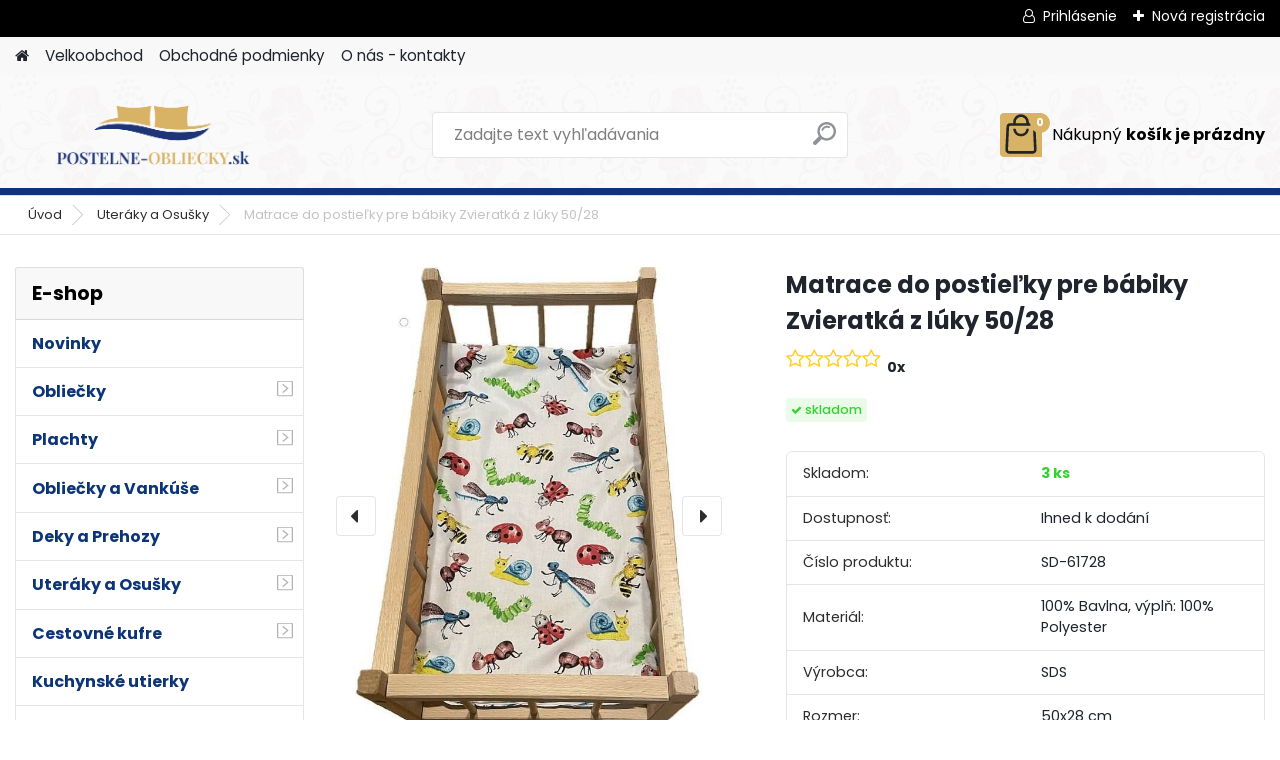

--- FILE ---
content_type: text/html; charset=utf-8
request_url: https://www.postelne-obliecky.sk/postelne-obliecky/Matrace-do-postielky-pre-babiky-Zvieratka-z-luky-SD-61728
body_size: 21147
content:


        <!DOCTYPE html>
    <html xmlns:og="http://ogp.me/ns#" xmlns:fb="http://www.facebook.com/2008/fbml" lang="sk" class="tmpl__platinum">
      <head>
          <script>
              window.cookie_preferences = getCookieSettings('cookie_preferences');
              window.cookie_statistics = getCookieSettings('cookie_statistics');
              window.cookie_marketing = getCookieSettings('cookie_marketing');

              function getCookieSettings(cookie_name) {
                  if (document.cookie.length > 0)
                  {
                      cookie_start = document.cookie.indexOf(cookie_name + "=");
                      if (cookie_start != -1)
                      {
                          cookie_start = cookie_start + cookie_name.length + 1;
                          cookie_end = document.cookie.indexOf(";", cookie_start);
                          if (cookie_end == -1)
                          {
                              cookie_end = document.cookie.length;
                          }
                          return unescape(document.cookie.substring(cookie_start, cookie_end));
                      }
                  }
                  return false;
              }
          </script>
                <title>Matrace do postieľky pre bábiky Zvieratká z lúky</title>
        <script type="text/javascript">var action_unavailable='action_unavailable';var id_language = 'sk';var id_country_code = 'SK';var language_code = 'sk-SK';var path_request = '/request.php';var type_request = 'POST';var cache_break = "2511"; var enable_console_debug = false; var enable_logging_errors = false;var administration_id_language = 'sk';var administration_id_country_code = 'SK';</script>          <script type="text/javascript" src="//ajax.googleapis.com/ajax/libs/jquery/1.8.3/jquery.min.js"></script>
          <script type="text/javascript" src="//code.jquery.com/ui/1.12.1/jquery-ui.min.js" ></script>
                  <script src="/wa_script/js/jquery.hoverIntent.minified.js?_=2025-01-14-11-59" type="text/javascript"></script>
        <script type="text/javascript" src="/admin/jscripts/jquery.qtip.min.js?_=2025-01-14-11-59"></script>
                  <script src="/wa_script/js/jquery.selectBoxIt.min.js?_=2025-01-14-11-59" type="text/javascript"></script>
                  <script src="/wa_script/js/bs_overlay.js?_=2025-01-14-11-59" type="text/javascript"></script>
        <script src="/wa_script/js/bs_design.js?_=2025-01-14-11-59" type="text/javascript"></script>
        <script src="/admin/jscripts/wa_translation.js?_=2025-01-14-11-59" type="text/javascript"></script>
        <link rel="stylesheet" type="text/css" href="/css/jquery.selectBoxIt.wa_script.css?_=2025-01-14-11-59" media="screen, projection">
        <link rel="stylesheet" type="text/css" href="/css/jquery.qtip.lupa.css?_=2025-01-14-11-59">
        
                  <script src="/wa_script/js/jquery.colorbox-min.js?_=2025-01-14-11-59" type="text/javascript"></script>
          <link rel="stylesheet" type="text/css" href="/css/colorbox.css?_=2025-01-14-11-59">
          <script type="text/javascript">
            jQuery(document).ready(function() {
              (function() {
                function createGalleries(rel) {
                  var regex = new RegExp(rel + "\\[(\\d+)]"),
                      m, group = "g_" + rel, groupN;
                  $("a[rel*=" + rel + "]").each(function() {
                    m = regex.exec(this.getAttribute("rel"));
                    if(m) {
                      groupN = group + m[1];
                    } else {
                      groupN = group;
                    }
                    $(this).colorbox({
                      rel: groupN,
                      slideshow:true,
                       maxWidth: "85%",
                       maxHeight: "85%",
                       returnFocus: false
                    });
                  });
                }
                createGalleries("lytebox");
                createGalleries("lyteshow");
              })();
            });</script>
          <script type="text/javascript">
      function init_products_hovers()
      {
        jQuery(".product").hoverIntent({
          over: function(){
            jQuery(this).find(".icons_width_hack").animate({width: "130px"}, 300, function(){});
          } ,
          out: function(){
            jQuery(this).find(".icons_width_hack").animate({width: "10px"}, 300, function(){});
          },
          interval: 40
        });
      }
      jQuery(document).ready(function(){

        jQuery(".param select, .sorting select").selectBoxIt();

        jQuery(".productFooter").click(function()
        {
          var $product_detail_link = jQuery(this).parent().find("a:first");

          if($product_detail_link.length && $product_detail_link.attr("href"))
          {
            window.location.href = $product_detail_link.attr("href");
          }
        });
        init_products_hovers();
        
        ebar_details_visibility = {};
        ebar_details_visibility["user"] = false;
        ebar_details_visibility["basket"] = false;

        ebar_details_timer = {};
        ebar_details_timer["user"] = setTimeout(function(){},100);
        ebar_details_timer["basket"] = setTimeout(function(){},100);

        function ebar_set_show($caller)
        {
          var $box_name = $($caller).attr("id").split("_")[0];

          ebar_details_visibility["user"] = false;
          ebar_details_visibility["basket"] = false;

          ebar_details_visibility[$box_name] = true;

          resolve_ebar_set_visibility("user");
          resolve_ebar_set_visibility("basket");
        }

        function ebar_set_hide($caller)
        {
          var $box_name = $($caller).attr("id").split("_")[0];

          ebar_details_visibility[$box_name] = false;

          clearTimeout(ebar_details_timer[$box_name]);
          ebar_details_timer[$box_name] = setTimeout(function(){resolve_ebar_set_visibility($box_name);},300);
        }

        function resolve_ebar_set_visibility($box_name)
        {
          if(   ebar_details_visibility[$box_name]
             && jQuery("#"+$box_name+"_detail").is(":hidden"))
          {
            jQuery("#"+$box_name+"_detail").slideDown(300);
          }
          else if(   !ebar_details_visibility[$box_name]
                  && jQuery("#"+$box_name+"_detail").not(":hidden"))
          {
            jQuery("#"+$box_name+"_detail").slideUp(0, function() {
              $(this).css({overflow: ""});
            });
          }
        }

        
        jQuery("#user_icon, #basket_icon").hoverIntent({
          over: function(){
            ebar_set_show(this);
            
          } ,
          out: function(){
            ebar_set_hide(this);
          },
          interval: 40
        });
        
        jQuery("#user_icon").click(function(e)
        {
          if(jQuery(e.target).attr("id") == "user_icon")
          {
            window.location.href = "https://www.postelne-obliecky.sk/postelne-obliecky/e-login/";
          }
        });

        jQuery("#basket_icon").click(function(e)
        {
          if(jQuery(e.target).attr("id") == "basket_icon")
          {
            window.location.href = "https://www.postelne-obliecky.sk/postelne-obliecky/e-basket/";
          }
        });
      
      });
    </script>        <meta http-equiv="Content-language" content="sk">
        <meta http-equiv="Content-Type" content="text/html; charset=utf-8">
        <meta name="language" content="slovak">
        <meta name="keywords" content="matrace,postieľky,pre,bábiky,zvieratká,lúky,50/28">
        <meta name="description" content="SDS Matrace do postieľky pre bábiky Zvieratká z lúky 50/28
Matrac do postieľky pre bábiky Zvieratká z lúky je vyroben zo 100% bavlny a výplň zo 100%">
        <meta name="revisit-after" content="1 Days">
        <meta name="distribution" content="global">
        <meta name="expires" content="never">
                  <meta name="expires" content="never">
                    <link rel="previewimage" href="https://www.postelne-obliecky.sk/fotky4062/fotos/SD-61728-matrace-do-postielky-pre-babiky-zvieratka-z luky.jpg" />
                    <link rel="canonical" href="https://www.postelne-obliecky.sk/postelne-obliecky/Matrace-do-postielky-pre-babiky-Zvieratka-z-luky-SD-61728"/>
          <meta property="og:image" content="http://www.postelne-obliecky.sk/fotky4062/fotos/SD-61728-matrace-do-postielky-pre-babiky-zvieratka-z luky.jpg" />
<meta property="og:image:secure_url" content="https://www.postelne-obliecky.sk/fotky4062/fotos/SD-61728-matrace-do-postielky-pre-babiky-zvieratka-z luky.jpg" />
<meta property="og:image:type" content="image/jpeg" />

<meta name="google-site-verification" content="bs478q5Puv6P9CoysJyFWMVjqJjGF512Vm_MT_tb_rM"/>            <meta name="robots" content="index, follow">
                      <link href="//www.postelne-obliecky.sk/fotky4062/KP_hlavickawebu.png" rel="icon" type="image/png">
          <link rel="shortcut icon" type="image/png" href="//www.postelne-obliecky.sk/fotky4062/KP_hlavickawebu.png">
                  <link rel="stylesheet" type="text/css" href="/css/lang_dependent_css/lang_sk.css?_=2025-01-14-11-59" media="screen, projection">
                <link rel='stylesheet' type='text/css' href='/wa_script/js/styles.css?_=2025-01-14-11-59'>
        <script language='javascript' type='text/javascript' src='/wa_script/js/javascripts.js?_=2025-01-14-11-59'></script>
        <script language='javascript' type='text/javascript' src='/wa_script/js/check_tel.js?_=2025-01-14-11-59'></script>
          <script src="/assets/javascripts/buy_button.js?_=2025-01-14-11-59"></script>
            <script type="text/javascript" src="/wa_script/js/bs_user.js?_=2025-01-14-11-59"></script>
        <script type="text/javascript" src="/wa_script/js/bs_fce.js?_=2025-01-14-11-59"></script>
        <script type="text/javascript" src="/wa_script/js/bs_fixed_bar.js?_=2025-01-14-11-59"></script>
        <script type="text/javascript" src="/bohemiasoft/js/bs.js?_=2025-01-14-11-59"></script>
        <script src="/wa_script/js/jquery.number.min.js?_=2025-01-14-11-59" type="text/javascript"></script>
        <script type="text/javascript">
            BS.User.id = 4062;
            BS.User.domain = "postelne-obliecky";
            BS.User.is_responsive_layout = true;
            BS.User.max_search_query_length = 50;
            BS.User.max_autocomplete_words_count = 5;

            WA.Translation._autocompleter_ambiguous_query = ' Hľadaný výraz je pre našeptávač príliš všeobecný. Zadajte prosím ďalšie znaky, slová alebo pokračujte odoslaním formulára pre vyhľadávanie.';
            WA.Translation._autocompleter_no_results_found = ' Neboli nájdené žiadne produkty ani kategórie.';
            WA.Translation._error = " Chyba";
            WA.Translation._success = " Úspech";
            WA.Translation._warning = " Upozornenie";
            WA.Translation._multiples_inc_notify = '<p class="multiples-warning"><strong>Tento produkt je možné objednať iba v násobkoch #inc#. </strong><br><small>Vami zadaný počet kusov bol navýšený podľa tohto násobku.</small></p>';
            WA.Translation._shipping_change_selected = " Zmeniť...";
            WA.Translation._shipping_deliver_to_address = "_shipping_deliver_to_address";

            BS.Design.template = {
              name: "platinum",
              is_selected: function(name) {
                if(Array.isArray(name)) {
                  return name.indexOf(this.name) > -1;
                } else {
                  return name === this.name;
                }
              }
            };
            BS.Design.isLayout3 = true;
            BS.Design.templates = {
              TEMPLATE_ARGON: "argon",TEMPLATE_NEON: "neon",TEMPLATE_CARBON: "carbon",TEMPLATE_XENON: "xenon",TEMPLATE_AURUM: "aurum",TEMPLATE_CUPRUM: "cuprum",TEMPLATE_ERBIUM: "erbium",TEMPLATE_CADMIUM: "cadmium",TEMPLATE_BARIUM: "barium",TEMPLATE_CHROMIUM: "chromium",TEMPLATE_SILICIUM: "silicium",TEMPLATE_IRIDIUM: "iridium",TEMPLATE_INDIUM: "indium",TEMPLATE_OXYGEN: "oxygen",TEMPLATE_HELIUM: "helium",TEMPLATE_FLUOR: "fluor",TEMPLATE_FERRUM: "ferrum",TEMPLATE_TERBIUM: "terbium",TEMPLATE_URANIUM: "uranium",TEMPLATE_ZINCUM: "zincum",TEMPLATE_CERIUM: "cerium",TEMPLATE_KRYPTON: "krypton",TEMPLATE_THORIUM: "thorium",TEMPLATE_ETHERUM: "etherum",TEMPLATE_KRYPTONIT: "kryptonit",TEMPLATE_TITANIUM: "titanium",TEMPLATE_PLATINUM: "platinum"            };
        </script>
                  <script src="/js/progress_button/modernizr.custom.js"></script>
                      <link rel="stylesheet" type="text/css" href="/bower_components/owl.carousel/dist/assets/owl.carousel.min.css" />
            <link rel="stylesheet" type="text/css" href="/bower_components/owl.carousel/dist/assets/owl.theme.default.min.css" />
            <script src="/bower_components/owl.carousel/dist/owl.carousel.min.js"></script>
                      <link rel="stylesheet" type="text/css" href="/bower_components/priority-nav/dist/priority-nav-core.css" />
            <script src="/bower_components/priority-nav/dist/priority-nav.js"></script>
                      <link rel="stylesheet" type="text/css" href="//static.bohemiasoft.com/jave/style.css?_=2025-01-14-11-59" media="screen">
                    <link rel="stylesheet" type="text/css" href="/css/font-awesome.4.7.0.min.css" media="screen">
          <link rel="stylesheet" type="text/css" href="/sablony/nove/platinum/platinumpurple/css/product_var3.css?_=2025-01-14-11-59" media="screen">
          <style>
    :root {
        --primary: #d8b365;
        --primary-dark: #0c3578;
        --secondary: #F8F8F8;
        --secondary-v2: #2D2D2D;
        --element-color: #1f242d;
        --stars: #ffcf15;
        --sale: #c91e1e;
        
        --empty-basket-text: " Košík je prázdny";
        --full-shopping-basket-text: "nákupný košík";
        --choose-delivery-method-text: "Výber spôsobu doručenia";
        --choose-payment-method-text: "Výber spôsobu platby";
        --free-price-text: "Zadarmo";
        --continue-without-login-text: "Pokračovanie bez prihlásenia";
        --summary-order-text: "Súhrn vašej objednávky";
        --cart-contents-text: "Váš košík";
        --in-login-text: "Prihlásenie";
        --in-registration-text: "Nová registrácia";
        --in-forgotten-pass-text: "";
        --price-list-filter-text: "Cenník";
        --search-see-everything-text: "Vidieť všetko";
        --discount-code-text: "Mám zľavový kód";
        --searched-cats-text: "Vyhľadávané kategórie";
        --back-to-eshop-text: "Späť do e-shopu";
        --to-category-menu-text: "Do kategórie";
        --back-menu-text: "Späť";
        --pagination-next-text: "Ďalšie";
        --pagination-previous-text: "Predchádzajúci";
        --cookies-files-text: "Súbory cookie";
        --newsletter-button-text: "Odoberať";
        --newsletter-be-up-to-date-text: "Buďte v obraze";
        --specify-params-text: "Vybrať parametre";
        --article-tags-text: "Tagy článku";
        --watch-product-text: "Sledovať produkt";
        --notfull-shopping-text: "Nákupný";
        --notfull-basket-is-empty-text: "košík je prázdny";
        --whole-blog-article-text: "Celý článok";
        --all-parameters-text: "Všetky parametre";
        --without-var-text: "cena bez DPH";
        --green: "#18c566";
        --primary-light: "#F2FCF8";
        --basket-content-text: " Obsah košíka";
        --products-in-cat-text: " Produkty v kategórii";
        
    }
</style>
          <link rel="stylesheet"
                type="text/css"
                id="tpl-editor-stylesheet"
                href="/sablony/nove/platinum/platinumpurple/css/colors.css?_=2025-01-14-11-59"
                media="screen">

          <meta name="viewport" content="width=device-width, initial-scale=1.0">
          <link rel="stylesheet" 
                   type="text/css" 
                   href="https://static.bohemiasoft.com/custom-css/platinum.css?_1765339326" 
                   media="screen"><style type="text/css">
               <!--#site_logo{
                  width: 275px;
                  height: 100px;
                  background-image: url('/fotky4062/design_setup/images/custom_image_logo.png?cache_time=1753867370');
                  background-repeat: no-repeat;
                  
                }html body .myheader { 
          background-image: url('/fotky4062/design_setup/images/custom_image_centerpage.jpg?cache_time=1753867370');
          border: black;
          background-repeat: repeat;
          background-position: 50% 0%;
          
        }#page_background{
                  background-image: url('/fotky4062/design_setup/images/custom_image_aroundpage.jpg?cache_time=1753867370');
                  background-repeat: repeat;
                  background-position: 50% 0%;
                  background-color: transparent;
                }.bgLupa{
                  padding: 0;
                  border: none;
                }
      /***font kategorie***/
      body #page .leftmenu2 ul li a {
                  color: #0c3578!important;
      }
      body #page .leftmenu ul li a {
                  color: #0c3578!important;
      }
      /***font kategorie - hover, active***/
      body #page .leftmenu2 ul li a:hover, body #page .leftmenu2 ul li.leftmenuAct a {
                  color:#d8b365 !important;
      }
      body #page .leftmenu ul li a:hover, body #page .leftmenu ul li.leftmenuAct a {
                  color:#d8b365 !important;
      }
      /***before kategorie***/
      #left-box li a::before {
                  color: #0c3578!important; 
        } 
      /***before kategorie - hover, active***/
      .leftmenu li:hover a::before, .leftmenuAct a::before, .leftmenu2 li:hover a::before, .leftmenuAct a::before {
                  color: #d8b365!important; 
        }
      /***font podkategorie***/
      body #page .leftmenu2 ul ul li a {
                  color:#0c3578!important;
        }
      body #page .leftmenu ul ul li a, body #page .leftmenu ul li.leftmenuAct ul li a {
            color:#0c3578!important;
            border-color:#0c3578!important;
        }
      /***font podkategorie - hover, active***/
      body #page .leftmenu2 ul ul li a:hover, body #page .leftmenu2 ul ul li.leftmenu2Act a{
                  color: #d8b365 !important;
        }
      body #page .leftmenu ul ul li a:hover, body #page .leftmenu ul li.leftmenuAct ul li a:hover{
            color: #d8b365 !important;
        }
      /***before podkategorie***/
      html #left-box .leftmenu2 ul ul a::before{
                  color: #0c3578!important; 
        }
      html #left-box .leftmenu ul ul a::before{
                  color: #0c3578!important; 
      }
      /***before podkategorie - hover, active***/
      html #left-box .leftmenu2 ul ul li:hover a::before, html #left-box .leftmenu2 ul ul li.leftmenu2Act a::before{
                  color: #d8b365 !important; 
        }
      html #left-box .leftmenu ul ul li:hover a::before, html #left-box .leftmenu ul ul li.leftmenuAct a::before{
                  color: #d8b365 !important; 
        } 

 :root { 
 }
-->
                </style>          <link rel="stylesheet" type="text/css" href="/fotky4062/design_setup/css/user_defined.css?_=1753866692" media="screen, projection">
                    <script type="text/javascript" src="/admin/jscripts/wa_dialogs.js?_=2025-01-14-11-59"></script>
        <script async src="https://www.googletagmanager.com/gtag/js?id=UA-62910280-1"></script><script>
window.dataLayer = window.dataLayer || [];
function gtag(){dataLayer.push(arguments);}
gtag('js', new Date());
gtag('config', 'UA-62910280-1', { debug_mode: true });
</script>        <script type="text/javascript" src="/wa_script/js/search_autocompleter.js?_=2025-01-14-11-59"></script>
              <script>
              WA.Translation._complete_specification = "Kompletné ±pecifikácie";
              WA.Translation._dont_have_acc = "Nemáte účet? ";
              WA.Translation._have_acc = "Máte už účet? ";
              WA.Translation._register_titanium = "Zaregistrovať sa";
              WA.Translation._login_titanium = "Prihlásiť";
              WA.Translation._placeholder_voucher = "Sem vložte kód";
          </script>
                <script src="/wa_script/js/template/platinum/script.js?_=2025-01-14-11-59"></script>
                    <link rel="stylesheet" type="text/css" href="/assets/vendor/magnific-popup/magnific-popup.css" />
      <script src="/assets/vendor/magnific-popup/jquery.magnific-popup.js"></script>
      <script type="text/javascript">
        BS.env = {
          decPoint: ",",
          basketFloatEnabled: false        };
      </script>
      <script type="text/javascript" src="/node_modules/select2/dist/js/select2.min.js"></script>
      <script type="text/javascript" src="/node_modules/maximize-select2-height/maximize-select2-height.min.js"></script>
      <script type="text/javascript">
        (function() {
          $.fn.select2.defaults.set("language", {
            noResults: function() {return " Žiadny záznam nebol nájdený"},
            inputTooShort: function(o) {
              var n = o.minimum - o.input.length;
              return "_input_too_short".replace("#N#", n);
            }
          });
          $.fn.select2.defaults.set("width", "100%")
        })();

      </script>
      <link type="text/css" rel="stylesheet" href="/node_modules/select2/dist/css/select2.min.css" />
      <script type="text/javascript" src="/wa_script/js/countdown_timer.js?_=2025-01-14-11-59"></script>
      <script type="text/javascript" src="/wa_script/js/app.js?_=2025-01-14-11-59"></script>
      <script type="text/javascript" src="/node_modules/jquery-validation/dist/jquery.validate.min.js"></script>

      
          </head>
      <body class="lang-sk layout3 not-home page-product-detail page-product-1005913 basket-empty slider_available template-slider-custom vat-payer-n alternative-currency-n" >
        <a name="topweb"></a>
        
  <div id="responsive_layout_large"></div><div id="page">      <div class="top-bar" id="topBar">
                  <div class="top-bar-login">
                          <span class="user-login"><a href="/postelne-obliecky/e-login">Prihlásenie</a></span>
              <span class="user-register"><a href="/postelne-obliecky/e-register">Nová registrácia</a></span>
                        </div>
                        </div>
          <script type="text/javascript">
      var responsive_articlemenu_name = ' Menu';
      var responsive_eshopmenu_name = ' E-shop';
    </script>
        <link rel="stylesheet" type="text/css" href="/css/masterslider.css?_=2025-01-14-11-59" media="screen, projection">
    <script type="text/javascript" src="/js/masterslider.min.js"></script>
    <div class="myheader">
            <!--[if IE 6]>
    <style>
    #main-menu ul ul{visibility:visible;}
    </style>
    <![endif]-->

    
    <div id="new_top_menu"><!-- TOPMENU -->
            <div id="new_template_row" class="">
                 <ul>
            <li class="eshop-menu-home">
              <a href="//www.postelne-obliecky.sk" class="top_parent_act" aria-label="Homepage">
                              </a>
            </li>
          </ul>
          
<ul><li class="eshop-menu-4 eshop-menu-order-1 eshop-menu-odd"><a target="_new" href="http://www.velkoobchod-obliecky.sk/"  class="top_parent">Velkoobchod</a>
</li></ul>
<ul><li class="eshop-menu-3 eshop-menu-order-2 eshop-menu-even"><a href="/postelne-obliecky/Obchodne-podmienky-a3_0.htm"  class="top_parent">Obchodné podmienky </a> <ul><!--[if lte IE 7]><table><tr><td><![endif]--> <li class="eshop-submenu-2"><a href="/postelne-obliecky/Obchodne-podmienky-a3_2.htm" >Obchodné podmienky</a></li><li class="eshop-submenu-1"><a href="/postelne-obliecky/Odstupenie-od-zmluvy-a3_1.htm" >Odstúpenie od zmľuvy</a></li><li class="eshop-submenu-3"><a href="/postelne-obliecky/Reklamacie-a3_3.htm" >Reklamácie</a></li> <!--[if lte IE 7]></td></tr></table><![endif]--></ul> 
</li></ul>
<ul><li class="eshop-menu-1 eshop-menu-order-3 eshop-menu-odd"><a href="/postelne-obliecky/O-nas-kontakty-a1_0.htm"  class="top_parent">O nás - kontakty</a>
</li></ul>      </div>
    </div><!-- END TOPMENU -->
            <div class="navigate_bar">
            <div class="logo-wrapper">
            <a id="site_logo" href="//www.postelne-obliecky.sk" class="mylogo" aria-label="Logo"></a>
    </div>
                <div id="search">
      <form name="search" id="searchForm" action="/postelne-obliecky/search-engine.htm" method="GET" enctype="multipart/form-data">
        <label for="q" class="title_left2"> Hľadanie</label>
        <p>
          <input name="slovo" type="text" class="inputBox" id="q" placeholder=" Zadajte text vyhľadávania" maxlength="50">
          
          <input type="hidden" id="source_service" value="www.webareal.sk">
        </p>
        <div class="wrapper_search_submit">
          <input type="submit" class="search_submit" aria-label="search" name="search_submit" value="">
        </div>
        <div id="search_setup_area">
          <input id="hledatjak2" checked="checked" type="radio" name="hledatjak" value="2">
          <label for="hledatjak2">Hľadať v tovare</label>
          <br />
          <input id="hledatjak1"  type="radio" name="hledatjak" value="1">
          <label for="hledatjak1">Hľadať v článkoch</label>
                    <script type="text/javascript">
            function resolve_search_mode_visibility()
            {
              if (jQuery('form[name=search] input').is(':focus'))
              {
                if (jQuery('#search_setup_area').is(':hidden'))
                {
                  jQuery('#search_setup_area').slideDown(400);
                }
              }
              else
              {
                if (jQuery('#search_setup_area').not(':hidden'))
                {
                  jQuery('#search_setup_area').slideUp(400);
                }
              }
            }

            $('form[name=search] input').click(function() {
              this.focus();
            });

            jQuery('form[name=search] input')
                .focus(function() {
                  resolve_search_mode_visibility();
                })
                .blur(function() {
                  setTimeout(function() {
                    resolve_search_mode_visibility();
                  }, 1000);
                });

          </script>
                  </div>
      </form>
    </div>
            
  <div id="ebar" class="" >        <div id="basket_icon" >
            <div id="basket_detail">
                <div id="basket_arrow_tag"></div>
                <div id="basket_content_tag">
                    <a id="quantity_tag" href="/postelne-obliecky/e-basket" rel="nofollow" class="elink"><span class="quantity_count">0</span>
                    <span class="basket_empty"> Váš nákupný košík <span class="bold">je prázdny</span></span></a>                </div>
            </div>
        </div>
                </div>      </div>
          </div>
    <script type="text/javascript" src="/wa_script/js/wz_tooltip.js"></script><div id="page_background">      <div class="hack-box"><!-- HACK MIN WIDTH FOR IE 5, 5.5, 6  -->
                  <div id="masterpage" ><!-- MASTER PAGE -->
              <div id="header">          </div><!-- END HEADER -->
                    <div id="aroundpage"><!-- AROUND PAGE -->
            <div class="extra-menu-wrapper">
      <!-- LEFT BOX -->
      <div id="left-box">
              <div class="menu-typ-2" id="left_eshop">
                <p class="title_left_eshop">E-shop</p>
          
        <div id="inleft_eshop">
          <div class="leftmenu">
                <ul class="root-eshop-menu">
            <li class="new-tmpl-home-button">
        <a href="//www.postelne-obliecky.sk">
          <i class="fa fa-home" aria-hidden="true"></i>
        </a>
      </li>
              <li class="leftmenuDef category-menu-70 category-menu-order-1 category-menu-odd remove_point">
          <a href="/postelne-obliecky/Novinky-c70_0_1.htm">            <strong>
              Novinky            </strong>
            </a>        </li>

                <li class="sub leftmenuDef category-menu-71 category-menu-order-2 category-menu-even remove_point">
          <a href="/postelne-obliecky/Obliecky-c71_0_1.htm">            <strong>
              Obliečky            </strong>
                  <!--[if IE 7]><!--></a><!--<![endif]-->
      <!--[if lte IE 6]><table><tr><td><![endif]-->
          <ul class="eshop-submenu level-2">
            <li class="new-tmpl-home-button">
        <a href="//">
          <i class="fa fa-home" aria-hidden="true"></i>
        </a>
      </li>
              <li class="leftmenuDef category-submenu-410 masonry_item remove_point">
          <a href="/postelne-obliecky/140-200-Fototlac-c71_410_2.htm">            <strong>
              140/200 Fototlač            </strong>
            </a>        </li>

                <li class="leftmenuDef category-submenu-411 masonry_item remove_point">
          <a href="/postelne-obliecky/140-200-Pre-dospelych-c71_411_2.htm">            <strong>
              140/200 Pre dospelých            </strong>
            </a>        </li>

                <li class="leftmenuDef category-submenu-412 masonry_item remove_point">
          <a href="/postelne-obliecky/140-200-Pre-deti-c71_412_2.htm">            <strong>
              140/200 Pre deti            </strong>
            </a>        </li>

                <li class="leftmenuDef category-submenu-413 masonry_item remove_point">
          <a href="/postelne-obliecky/140-200-Pre-tenagerov-c71_413_2.htm">            <strong>
              140/200 Pre tenagerov            </strong>
            </a>        </li>

                <li class="leftmenuDef category-submenu-414 masonry_item remove_point">
          <a href="/postelne-obliecky/Francuzske-a-prodluzene-c71_414_2.htm">            <strong>
              Francúzske a prodlúžené            </strong>
            </a>        </li>

                <li class="sub leftmenuDef category-submenu-415 masonry_item remove_point">
          <a href="/postelne-obliecky/Pre-babatka-c71_415_2.htm">            <strong>
              Pre bábätká            </strong>
                  <!--[if IE 7]><!--></a><!--<![endif]-->
      <!--[if lte IE 6]><table><tr><td><![endif]-->
          <ul class="eshop-submenu level-3">
            <li class="new-tmpl-home-button">
        <a href="//">
          <i class="fa fa-home" aria-hidden="true"></i>
        </a>
      </li>
              <li class="leftmenuDef category-submenu-437 remove_point">
          <a href="/postelne-obliecky/Pre-dievcata-c71_437_3.htm">            <strong>
              Pre dievčatá            </strong>
            </a>        </li>

                <li class="leftmenuDef category-submenu-438 remove_point">
          <a href="/postelne-obliecky/Pre-chlapcov-c71_438_3.htm">            <strong>
              Pre chlapcov            </strong>
            </a>        </li>

                <li class="leftmenuDef category-submenu-439 remove_point">
          <a href="/postelne-obliecky/Neutralne-c71_439_3.htm">            <strong>
              Neutrálne            </strong>
            </a>        </li>

            </ul>
      <style>
        #left-box .remove_point a::before
        {
          display: none;
        }
      </style>
          <!--[if lte IE 6]></td></tr></table></a><![endif]-->
      </a>        </li>

            </ul>
      <style>
        #left-box .remove_point a::before
        {
          display: none;
        }
      </style>
          <!--[if lte IE 6]></td></tr></table></a><![endif]-->
      </a>        </li>

                <li class="sub leftmenuDef category-menu-72 category-menu-order-3 category-menu-odd remove_point">
          <a href="/postelne-obliecky/Plachty-c72_0_1.htm">            <strong>
              Plachty            </strong>
                  <!--[if IE 7]><!--></a><!--<![endif]-->
      <!--[if lte IE 6]><table><tr><td><![endif]-->
          <ul class="eshop-submenu level-2">
            <li class="new-tmpl-home-button">
        <a href="//">
          <i class="fa fa-home" aria-hidden="true"></i>
        </a>
      </li>
              <li class="leftmenuDef category-submenu-416 masonry_item remove_point">
          <a href="/postelne-obliecky/Nepriepustne-c72_416_2.htm">            <strong>
              Nepriepustné            </strong>
            </a>        </li>

                <li class="leftmenuDef category-submenu-417 masonry_item remove_point">
          <a href="/postelne-obliecky/S-potlacou-c72_417_2.htm">            <strong>
              S potlačou            </strong>
            </a>        </li>

                <li class="leftmenuDef category-submenu-418 masonry_item remove_point">
          <a href="/postelne-obliecky/60-120-c72_418_2.htm">            <strong>
              60/120            </strong>
            </a>        </li>

                <li class="leftmenuDef category-submenu-419 masonry_item remove_point">
          <a href="/postelne-obliecky/90-200-c72_419_2.htm">            <strong>
              90/200            </strong>
            </a>        </li>

                <li class="leftmenuDef category-submenu-420 masonry_item remove_point">
          <a href="/postelne-obliecky/140-200-c72_420_2.htm">            <strong>
              140/200            </strong>
            </a>        </li>

                <li class="leftmenuDef category-submenu-421 masonry_item remove_point">
          <a href="/postelne-obliecky/180-200-c72_421_2.htm">            <strong>
              180/200            </strong>
            </a>        </li>

            </ul>
      <style>
        #left-box .remove_point a::before
        {
          display: none;
        }
      </style>
          <!--[if lte IE 6]></td></tr></table></a><![endif]-->
      </a>        </li>

                <li class="sub leftmenuDef category-menu-73 category-menu-order-4 category-menu-even remove_point">
          <a href="/postelne-obliecky/Obliecky-a-Vankuse-c73_0_1.htm">            <strong>
              Obliečky a Vankúše            </strong>
                  <!--[if IE 7]><!--></a><!--<![endif]-->
      <!--[if lte IE 6]><table><tr><td><![endif]-->
          <ul class="eshop-submenu level-2">
            <li class="new-tmpl-home-button">
        <a href="//">
          <i class="fa fa-home" aria-hidden="true"></i>
        </a>
      </li>
              <li class="leftmenuDef category-submenu-422 masonry_item remove_point">
          <a href="/postelne-obliecky/Obliecky-na-vankuse-c73_422_2.htm">            <strong>
              Obliečky na vankúše            </strong>
            </a>        </li>

                <li class="leftmenuDef category-submenu-423 masonry_item remove_point">
          <a href="/postelne-obliecky/Vankuse-c73_423_2.htm">            <strong>
              Vankúše            </strong>
            </a>        </li>

                <li class="leftmenuDef category-submenu-424 masonry_item remove_point">
          <a href="/postelne-obliecky/Cestovne-a-tvarovane-c73_424_2.htm">            <strong>
              Cestovné a tvarované            </strong>
            </a>        </li>

            </ul>
      <style>
        #left-box .remove_point a::before
        {
          display: none;
        }
      </style>
          <!--[if lte IE 6]></td></tr></table></a><![endif]-->
      </a>        </li>

                <li class="sub leftmenuDef category-menu-74 category-menu-order-5 category-menu-odd remove_point">
          <a href="/postelne-obliecky/Deky-a-Prehozy-c74_0_1.htm">            <strong>
              Deky a Prehozy            </strong>
                  <!--[if IE 7]><!--></a><!--<![endif]-->
      <!--[if lte IE 6]><table><tr><td><![endif]-->
          <ul class="eshop-submenu level-2">
            <li class="new-tmpl-home-button">
        <a href="//">
          <i class="fa fa-home" aria-hidden="true"></i>
        </a>
      </li>
              <li class="leftmenuDef category-submenu-425 masonry_item remove_point">
          <a href="/postelne-obliecky/Prehozy-na-postel-c74_425_2.htm">            <strong>
              Prehozy na posteľ            </strong>
            </a>        </li>

                <li class="leftmenuDef category-submenu-426 masonry_item remove_point">
          <a href="/postelne-obliecky/Deky-pre-deti-c74_426_2.htm">            <strong>
              Deky pre deti            </strong>
            </a>        </li>

                <li class="leftmenuDef category-submenu-427 masonry_item remove_point">
          <a href="/postelne-obliecky/Deky-pre-dospelych-c74_427_2.htm">            <strong>
              Deky pre dospelých            </strong>
            </a>        </li>

            </ul>
      <style>
        #left-box .remove_point a::before
        {
          display: none;
        }
      </style>
          <!--[if lte IE 6]></td></tr></table></a><![endif]-->
      </a>        </li>

                <li class="sub leftmenuDef category-menu-75 category-menu-order-6 category-menu-even selected-category remove_point">
          <a href="/postelne-obliecky/Uteraky-a-Osusky-c75_0_1.htm">            <strong>
              Uteráky a Osušky            </strong>
                  <!--[if IE 7]><!--></a><!--<![endif]-->
      <!--[if lte IE 6]><table><tr><td><![endif]-->
          <ul class="eshop-submenu level-2">
            <li class="new-tmpl-home-button">
        <a href="//">
          <i class="fa fa-home" aria-hidden="true"></i>
        </a>
      </li>
              <li class="leftmenuDef category-submenu-428 masonry_item remove_point">
          <a href="/postelne-obliecky/Plazove-osusky-c75_428_2.htm">            <strong>
              Plážové osušky            </strong>
            </a>        </li>

                <li class="leftmenuDef category-submenu-429 masonry_item remove_point">
          <a href="/postelne-obliecky/Ponca-c75_429_2.htm">            <strong>
              Ponča            </strong>
            </a>        </li>

                <li class="leftmenuDef category-submenu-430 masonry_item remove_point">
          <a href="/postelne-obliecky/Uteraky-Magicke-uteraky-c75_430_2.htm">            <strong>
              Uteráky / Magické uteráky            </strong>
            </a>        </li>

            </ul>
      <style>
        #left-box .remove_point a::before
        {
          display: none;
        }
      </style>
          <!--[if lte IE 6]></td></tr></table></a><![endif]-->
      </a>        </li>

                <li class="sub leftmenuDef category-menu-76 category-menu-order-7 category-menu-odd remove_point">
          <a href="/postelne-obliecky/Cestovne-kufre-c76_0_1.htm">            <strong>
              Cestovné kufre            </strong>
                  <!--[if IE 7]><!--></a><!--<![endif]-->
      <!--[if lte IE 6]><table><tr><td><![endif]-->
          <ul class="eshop-submenu level-2">
            <li class="new-tmpl-home-button">
        <a href="//">
          <i class="fa fa-home" aria-hidden="true"></i>
        </a>
      </li>
              <li class="leftmenuDef category-submenu-431 masonry_item remove_point">
          <a href="/postelne-obliecky/Odrazadla-c76_431_2.htm">            <strong>
              Odrážadlá             </strong>
            </a>        </li>

                <li class="leftmenuDef category-submenu-432 masonry_item remove_point">
          <a href="/postelne-obliecky/Sady-c76_432_2.htm">            <strong>
              Sady            </strong>
            </a>        </li>

                <li class="leftmenuDef category-submenu-433 masonry_item remove_point">
          <a href="/postelne-obliecky/48-50-cm-c76_433_2.htm">            <strong>
              48-50 cm            </strong>
            </a>        </li>

                <li class="leftmenuDef category-submenu-434 masonry_item remove_point">
          <a href="/postelne-obliecky/52-55-cm-c76_434_2.htm">            <strong>
              52-55 cm            </strong>
            </a>        </li>

                <li class="leftmenuDef category-submenu-435 masonry_item remove_point">
          <a href="/postelne-obliecky/65-69-cm-c76_435_2.htm">            <strong>
              65-69 cm            </strong>
            </a>        </li>

                <li class="leftmenuDef category-submenu-436 masonry_item remove_point">
          <a href="/postelne-obliecky/75-83-cm-c76_436_2.htm">            <strong>
              75-83 cm            </strong>
            </a>        </li>

            </ul>
      <style>
        #left-box .remove_point a::before
        {
          display: none;
        }
      </style>
          <!--[if lte IE 6]></td></tr></table></a><![endif]-->
      </a>        </li>

                <li class="leftmenuDef category-menu-77 category-menu-order-8 category-menu-even remove_point">
          <a href="/postelne-obliecky/Kuchynske-utierky-c77_0_1.htm">            <strong>
              Kuchynské utierky            </strong>
            </a>        </li>

                <li class="sub leftmenuDef category-menu-78 category-menu-order-9 category-menu-odd remove_point">
          <a href="/postelne-obliecky/Pro-deti-c78_0_1.htm">            <strong>
              Pro děti             </strong>
                  <!--[if IE 7]><!--></a><!--<![endif]-->
      <!--[if lte IE 6]><table><tr><td><![endif]-->
          <ul class="eshop-submenu level-2">
            <li class="new-tmpl-home-button">
        <a href="//">
          <i class="fa fa-home" aria-hidden="true"></i>
        </a>
      </li>
              <li class="sub leftmenuDef category-submenu-440 masonry_item remove_point">
          <a href="/postelne-obliecky/Sportove-doplnky-c78_440_2.htm">            <strong>
              Športové doplnky            </strong>
                  <!--[if IE 7]><!--></a><!--<![endif]-->
      <!--[if lte IE 6]><table><tr><td><![endif]-->
          <ul class="eshop-submenu level-3">
            <li class="new-tmpl-home-button">
        <a href="//">
          <i class="fa fa-home" aria-hidden="true"></i>
        </a>
      </li>
              <li class="leftmenuDef category-submenu-447 remove_point">
          <a href="/postelne-obliecky/Helmy-a-prilby-c78_447_3.htm">            <strong>
              Helmy a prilby            </strong>
            </a>        </li>

                <li class="leftmenuDef category-submenu-448 remove_point">
          <a href="/postelne-obliecky/Kosiky-a-Zvonceky-c78_448_3.htm">            <strong>
              Košíky a Zvončeky            </strong>
            </a>        </li>

                <li class="leftmenuDef category-submenu-449 remove_point">
          <a href="/postelne-obliecky/Zvonceky-c78_449_3.htm">            <strong>
              Zvončeky            </strong>
            </a>        </li>

                <li class="leftmenuDef category-submenu-450 remove_point">
          <a href="/postelne-obliecky/Rukavice-Chranice-c78_450_3.htm">            <strong>
              Rukavice / Chrániče            </strong>
            </a>        </li>

                <li class="leftmenuDef category-submenu-451 remove_point">
          <a href="/postelne-obliecky/Ostatne-c78_451_3.htm">            <strong>
              Ostatné            </strong>
            </a>        </li>

            </ul>
      <style>
        #left-box .remove_point a::before
        {
          display: none;
        }
      </style>
          <!--[if lte IE 6]></td></tr></table></a><![endif]-->
      </a>        </li>

                <li class="sub leftmenuDef category-submenu-441 masonry_item remove_point">
          <a href="/postelne-obliecky/Pre-babiky-c78_441_2.htm">            <strong>
              Pre bábiky            </strong>
                  <!--[if IE 7]><!--></a><!--<![endif]-->
      <!--[if lte IE 6]><table><tr><td><![endif]-->
          <ul class="eshop-submenu level-3">
            <li class="new-tmpl-home-button">
        <a href="//">
          <i class="fa fa-home" aria-hidden="true"></i>
        </a>
      </li>
              <li class="leftmenuDef category-submenu-452 remove_point">
          <a href="/postelne-obliecky/Do-kocarku-c78_452_3.htm">            <strong>
              Do kočárku            </strong>
            </a>        </li>

                <li class="leftmenuDef category-submenu-453 remove_point">
          <a href="/postelne-obliecky/Do-postylky-c78_453_3.htm">            <strong>
              Do postýlky            </strong>
            </a>        </li>

                <li class="leftmenuDef category-submenu-454 remove_point">
          <a href="/postelne-obliecky/Ostatne-c78_454_3.htm">            <strong>
              Ostatné             </strong>
            </a>        </li>

            </ul>
      <style>
        #left-box .remove_point a::before
        {
          display: none;
        }
      </style>
          <!--[if lte IE 6]></td></tr></table></a><![endif]-->
      </a>        </li>

                <li class="leftmenuDef category-submenu-442 masonry_item remove_point">
          <a href="/postelne-obliecky/Batohy-a-skolske-potreby-c78_442_2.htm">            <strong>
              Batohy a školské potreby            </strong>
            </a>        </li>

                <li class="leftmenuDef category-submenu-443 masonry_item remove_point">
          <a href="/postelne-obliecky/Vybava-do-auta-c78_443_2.htm">            <strong>
              Výbava do auta            </strong>
            </a>        </li>

                <li class="leftmenuDef category-submenu-444 masonry_item remove_point">
          <a href="/postelne-obliecky/Doplnky-a-dekoracie-c78_444_2.htm">            <strong>
              Doplnky a dekorácie            </strong>
            </a>        </li>

                <li class="leftmenuDef category-submenu-445 masonry_item remove_point">
          <a href="/postelne-obliecky/Ostatne-c78_445_2.htm">            <strong>
              Ostatné            </strong>
            </a>        </li>

                <li class="leftmenuDef category-submenu-446 masonry_item remove_point">
          <a href="/postelne-obliecky/Jazdiace-kone-c78_446_2.htm">            <strong>
              Jazdiace kone            </strong>
            </a>        </li>

            </ul>
      <style>
        #left-box .remove_point a::before
        {
          display: none;
        }
      </style>
          <!--[if lte IE 6]></td></tr></table></a><![endif]-->
      </a>        </li>

                <li class="sub leftmenuDef category-menu-79 category-menu-order-10 category-menu-even remove_point">
          <a href="/postelne-obliecky/Pre-babatka-c79_0_1.htm">            <strong>
              Pre bábätká            </strong>
                  <!--[if IE 7]><!--></a><!--<![endif]-->
      <!--[if lte IE 6]><table><tr><td><![endif]-->
          <ul class="eshop-submenu level-2">
            <li class="new-tmpl-home-button">
        <a href="//">
          <i class="fa fa-home" aria-hidden="true"></i>
        </a>
      </li>
              <li class="leftmenuDef category-submenu-455 masonry_item remove_point">
          <a href="/postelne-obliecky/Plienky-Osusky-c79_455_2.htm">            <strong>
              Plienky / Osušky            </strong>
            </a>        </li>

                <li class="leftmenuDef category-submenu-456 masonry_item remove_point">
          <a href="/postelne-obliecky/Deky-do-kocika-c79_456_2.htm">            <strong>
              Deky do kočíka            </strong>
            </a>        </li>

                <li class="leftmenuDef category-submenu-457 masonry_item remove_point">
          <a href="/postelne-obliecky/Nebesa-a-Mantinely-c79_457_2.htm">            <strong>
              Nebesá a Mantinely            </strong>
            </a>        </li>

            </ul>
      <style>
        #left-box .remove_point a::before
        {
          display: none;
        }
      </style>
          <!--[if lte IE 6]></td></tr></table></a><![endif]-->
      </a>        </li>

                <li class="sub leftmenuDef category-menu-80 category-menu-order-11 category-menu-odd remove_point">
          <a href="/postelne-obliecky/Oblubene-motivy-c80_0_1.htm">            <strong>
              Obľúbené motívy            </strong>
                  <!--[if IE 7]><!--></a><!--<![endif]-->
      <!--[if lte IE 6]><table><tr><td><![endif]-->
          <ul class="eshop-submenu level-2">
            <li class="new-tmpl-home-button">
        <a href="//">
          <i class="fa fa-home" aria-hidden="true"></i>
        </a>
      </li>
              <li class="leftmenuDef category-submenu-458 masonry_item remove_point">
          <a href="/postelne-obliecky/Filmy-a-Serialy-c80_458_2.htm">            <strong>
               Filmy a Seriály            </strong>
            </a>        </li>

                <li class="leftmenuDef category-submenu-459 masonry_item remove_point">
          <a href="/postelne-obliecky/Futbal-a-Sport-c80_459_2.htm">            <strong>
               Futbal a Šport            </strong>
            </a>        </li>

                <li class="leftmenuDef category-submenu-460 masonry_item remove_point">
          <a href="/postelne-obliecky/Lilo-a-Stitch-c80_460_2.htm">            <strong>
              Lilo a Stitch            </strong>
            </a>        </li>

                <li class="leftmenuDef category-submenu-461 masonry_item remove_point">
          <a href="/postelne-obliecky/Labkova-patrola-c80_461_2.htm">            <strong>
              Labková patrola            </strong>
            </a>        </li>

                <li class="leftmenuDef category-submenu-462 masonry_item remove_point">
          <a href="/postelne-obliecky/Mickey-a-Minnie-c80_462_2.htm">            <strong>
              Mickey a Minnie            </strong>
            </a>        </li>

                <li class="leftmenuDef category-submenu-463 masonry_item remove_point">
          <a href="/postelne-obliecky/Harry-Potter-c80_463_2.htm">            <strong>
              Harry Potter            </strong>
            </a>        </li>

                <li class="leftmenuDef category-submenu-464 masonry_item remove_point">
          <a href="/postelne-obliecky/Minecraft-c80_464_2.htm">            <strong>
              Minecraft            </strong>
            </a>        </li>

                <li class="leftmenuDef category-submenu-465 masonry_item remove_point">
          <a href="/postelne-obliecky/Wednesday-c80_465_2.htm">            <strong>
              Wednesday            </strong>
            </a>        </li>

                <li class="leftmenuDef category-submenu-466 masonry_item remove_point">
          <a href="/postelne-obliecky/Avengers-c80_466_2.htm">            <strong>
              Avengers            </strong>
            </a>        </li>

            </ul>
      <style>
        #left-box .remove_point a::before
        {
          display: none;
        }
      </style>
          <!--[if lte IE 6]></td></tr></table></a><![endif]-->
      </a>        </li>

            </ul>
      <style>
        #left-box .remove_point a::before
        {
          display: none;
        }
      </style>
              </div>
        </div>

        
        <div id="footleft1">
                  </div>

            </div>
          <div id="left3">
      <div id="inleft3_top"></div>
      <div id="inleft3">
        <p style="text-align: center;"><span style="font-size: 18px;"><a title="FC Barcelona" href="/postelne-obliecky/eshop/28-1-Obliecky-sportove-kluby/256-2-Povleceni-FC-Barcelona"></a></span></p>
<p style="text-align: center;"></p>
<p><a href="/postelne-obliecky/eshop/28-1-Obliecky-sportove-kluby/256-2-Povleceni-FC-Barcelona"></a></p>
<p style="text-align: center;"><a href="/postelne-obliecky/eshop/17-1-Obliecky-do-postielky"><span style="font-size: 24px;"><span style="font-size: 18px;">Obliečky do postieľky</span></span></a></p>
<p style="text-align: center;"> </p>
<p style="text-align: center;">ponuka pre tých najmenších</p>
<p><a href="/postelne-obliecky/eshop/17-1-Obliecky-do-postielky"><img style="display: block; margin-left: auto; margin-right: auto;" src="/fotky4062/fotos/ST-109429-obliecky-postielka-minnie-sweet-baby.jpg" width="158" height="211" caption="false" /></a></p>
<p style="text-align: center;"><a href="/postelne-obliecky/eshop/12-1-Vankusiky"><span style="font-size: 24px;"><span style="font-size: 18px;">Vankúšiky</span></span></a></p>
<p style="text-align: center;"> </p>
<p style="text-align: center;">Ideálna dekoracia k obliečkám</p>
<p><img src="/fotky4062/fotos/ST-325870-mikroplysovy-vankusik-minnie-purple.jpg" alt="" width="210" height="182" style="display: block; margin-left: auto; margin-right: auto;" /></p>              </div>
      <div id="inleft3_foot"></div>
    </div>
          </div><!-- END LEFT BOX -->
            <div id="right-box"><!-- RIGHT BOX2 -->
        <!-- xxxx badRight xxxx -->    <div class="break"></div>
    <div class="contact-box"><!-- CONTACT BOX -->
            <p class="contact-box-title">KONTAKTY</p>
      <div class="in-contact-box"><!-- in the contacts -->
        <div class="contact" itemscope itemtype="http://schema.org/Organization">
                      <span itemprop="legalName">SDS s.r.o.</span><br>
            tel:            <span itemprop="telephone" class="contact-phone">+420 777 874 187</span><br>
            <a class="contact_mail_box" itemprop="email" href="mailto:kontakt@sds-group.cz">kontakt@sds-group.cz</a><br>        </div>
      </div><!-- end in the contacts -->
          </div><!-- END CONTACT -->
    <div id="contact-foot"></div><!-- foot right box -->
    <div class="break"></div>
        <div id="right3">
      <div id="inright3_top"></div>
      <div id="inright3">
        <div id="showHeurekaBadgeHere-12"> </div>
<script type="text/javascript">// <![CDATA[
var _hwq = _hwq || [];
    _hwq.push(['setKey', 'B74F47EF3D97158928B1DA551B575872']);_hwq.push(['showWidget', '12', '4607', 'SDS posteľné obliečky', 'postelne-obliecky-sk']);(function() {
    var ho = document.createElement('script'); ho.type = 'text/javascript'; ho.async = true;
    ho.src = ('https:' == document.location.protocol ? 'https://ssl' : 'http://www') + '.heureka.sk/direct/i/gjs.php?n=wdgt&sak=B74F47EF3D97158928B1DA551B575872';
    var s = document.getElementsByTagName('script')[0]; s.parentNode.insertBefore(ho, s);
})();
// ]]></script>      </div>
      <div id="inright3_foot"></div>
    </div>
    <div class="break"></div>
          </div><!-- END RIGHT BOX -->
      </div>

            <hr class="hide">
                        <div id="centerpage2"><!-- CENTER PAGE -->
              <div id="incenterpage2"><!-- in the center -->
                <script type="text/javascript">
  var product_information = {
    id: '1005913',
    name: 'Matrace do postieľky pre bábiky Zvieratká z lúky 50/28',
    brand: 'SDS',
    price: '5.8',
    category: 'Uteráky a Osušky',
    is_variant: false,
    variant_id: 0  };
</script>
        <div id="fb-root"></div>
    <script>(function(d, s, id) {
            var js, fjs = d.getElementsByTagName(s)[0];
            if (d.getElementById(id)) return;
            js = d.createElement(s); js.id = id;
            js.src = "//connect.facebook.net/ sk_SK/all.js#xfbml=1&appId=";
            fjs.parentNode.insertBefore(js, fjs);
        }(document, 'script', 'facebook-jssdk'));</script>
      <script type="application/ld+json">
      {
        "@context": "http://schema.org",
        "@type": "Product",
                "name": "Matrace do postieľky pre bábiky Zvieratká z lúky",
        "description": "SDS Matrace do postieľky pre bábiky Zvieratká z lúky 50/28 Matrac do postieľky pre bábiky Zvieratká z lúky je vyroben zo 100%",
                "image": ["https://www.postelne-obliecky.sk/fotky4062/fotos/SD-61728-matrace-do-postielky-pre-babiky-zvieratka-z luky.jpg",
"https://www.postelne-obliecky.sk/fotky4062/fotos/SD-61728-matrace-do-postylky-pro-panenky-zviratka-z-louky-a.jpg"],
                "gtin13": "",
        "mpn": "",
        "sku": "SD-61728",
        "brand": "SDS",

        "offers": {
            "@type": "Offer",
            "availability": "https://schema.org/InStock",
            "price": "5.80",
"priceCurrency": "EUR",
"priceValidUntil": "2036-01-20",
            "url": "https://www.postelne-obliecky.sk/postelne-obliecky/Matrace-do-postielky-pre-babiky-Zvieratka-z-luky-SD-61728"
        }
      }
</script>
              <script type="application/ld+json">
{
    "@context": "http://schema.org",
    "@type": "BreadcrumbList",
    "itemListElement": [
    {
        "@type": "ListItem",
        "position": 1,
        "item": {
            "@id": "https://www.postelne-obliecky.sk",
            "name": "Home"
            }
    },     {
        "@type": "ListItem",
        "position": 2,
        "item": {
            "@id": "https://www.postelne-obliecky.sk/postelne-obliecky/Uteraky-a-Osusky-c75_0_1.htm",
            "name": "Uteráky a Osušky"
        }
        },
    {
        "@type": "ListItem",
        "position": 3,
        "item": {
            "@id": "https://www.postelne-obliecky.sk/postelne-obliecky/Matrace-do-postielky-pre-babiky-Zvieratka-z-luky-SD-61728",
            "name": "Matrace do postieľky pre bábiky Zvieratká z lúky 50/28"
    }
    }
]}
</script>
          <script type="text/javascript" src="/wa_script/js/bs_variants.js?date=2462013"></script>
  <script type="text/javascript" src="/wa_script/js/rating_system.js"></script>
  <script type="text/javascript">
    <!--
    $(document).ready(function () {
      BS.Variants.register_events();
      BS.Variants.id_product = 1005913;
    });

    function ShowImage2(name, width, height, domen) {
      window.open("/wa_script/image2.php?soub=" + name + "&domena=" + domen, "", "toolbar=no,scrollbars=yes,location=no,status=no,width=" + width + ",height=" + height + ",resizable=1,screenX=20,screenY=20");
    }
    ;
    // --></script>
  <script type="text/javascript">
    <!--
    function Kontrola() {
      if (document.theForm.autor.value == "") {
        document.theForm.autor.focus();
        BS.ui.popMessage.alert("Musíte vyplniť svoje meno");
        return false;
      }
      if (document.theForm.email.value == "") {
        document.theForm.email.focus();
        BS.ui.popMessage.alert("Musíte vyplniť svoj email");
        return false;
      }
      if (document.theForm.titulek.value == "") {
        document.theForm.titulek.focus();
        BS.ui.popMessage.alert("Vyplňte názov príspevku");
        return false;
      }
      if (document.theForm.prispevek.value == "") {
        document.theForm.prispevek.focus();
        BS.ui.popMessage.alert("Zadajte text príspevku");
        return false;
      }
      if (document.theForm.captcha.value == "") {
        document.theForm.captcha.focus();
        BS.ui.popMessage.alert("Opíšte bezpečnostný kód");
        return false;
      }
      if (jQuery("#captcha_image").length > 0 && jQuery("#captcha_input").val() == "") {
        jQuery("#captcha_input").focus();
        BS.ui.popMessage.alert("Opíšte text z bezpečnostného obrázku");
        return false;
      }

      }

      -->
    </script>
          <script type="text/javascript" src="/wa_script/js/detail.js?date=2022-06-01"></script>
          <script type="text/javascript">
      product_price = "6";
    product_price_non_ceil =   "5.800";
    currency = "€";
    currency_position = "1";
    tax_subscriber = "n";
    ceny_jak = "0";
    desetiny = "2";
    dph = "";
    currency_second = "";
    currency_second_rate = "0";
    lang = "";    </script>
        <div id="wherei"><!-- wherei -->
            <p>
        <a href="/postelne-obliecky/">Úvod</a>
        <span class="arrow">&#187;</span>
                           <a href="/postelne-obliecky/Uteraky-a-Osusky-c75_0_1.htm">Uteráky a Osušky</a>
                            <span class="arrow">&#187;</span>        <span class="active">Matrace do postieľky pre bábiky Zvieratká z lúky 50/28</span>
      </p>
    </div><!-- END wherei -->
    <pre></pre>
        <div class="product-detail-container in-stock-y" > <!-- MICRODATA BOX -->
              <h1>Matrace do postieľky pre bábiky Zvieratká z lúky 50/28</h1>
              <div class="detail-box-product" data-idn="639706177"><!--DETAIL BOX -->
                        <div class="col-l"><!-- col-l-->
                          <div class="image">
                      <div id="productGallery" class="product-gallery">
            <div class="owl-carousel owl-theme" data-carousel='{"items":1,"dots":false}'>
                  <div class="item">
            <a href="/fotky4062/fotos/SD-61728-matrace-do-postielky-pre-babiky-zvieratka-z luky.jpg"
               title="Matrace do postieľky pre bábiky Zvieratká z lúky 50/28"
                rel="lyteshow[2]"               aria-label="Matrace do postieľky pre bábiky Zvieratká z lúky 50/28"
            >
              <img src="/fotky4062/fotos/SD-61728-matrace-do-postielky-pre-babiky-zvieratka-z luky.jpg" alt="Matrace do postieľky pre bábiky Zvieratká z lúky 50/28" />
            </a>
          </div>
                    <div class="item">
            <a href="/fotky4062/fotos/SD-61728-matrace-do-postylky-pro-panenky-zviratka-z-louky-a.jpg"
               title="Matrace do postieľky pre bábiky Zvieratká z lúky 50/28"
                rel="lyteshow[2]"               aria-label="Matrace do postieľky pre bábiky Zvieratká z lúky 50/28"
            >
              <img src="/fotky4062/fotos/SD-61728-matrace-do-postylky-pro-panenky-zviratka-z-louky-a.jpg" alt="Matrace do postieľky pre bábiky Zvieratká z lúky 50/28" />
            </a>
          </div>
                </div>
    </div>
        <!--  more photo-->
    <div class="photogall">
              <div class="box-carousel3 owl-carousel">
                <a href="/fotky4062/fotos/SD-61728-matrace-do-postylky-pro-panenky-zviratka-z-louky-a.jpg"
           rel="lyteshow[1]"
           class="image"
           title="1 - 1"
           aria-label="Matrace do postieľky pre bábiky Zvieratká z lúky 50/28"
        >
            <img src="/fotky4062/fotos/SD-61728-matrace-do-postylky-pro-panenky-zviratka-z-louky-a.jpg" width="140" border=0 alt="Matrace do postieľky pre bábiky Zvieratká z lúky 50/28">
        </a>
                </div>
            </div>
    <!-- END more photo-->
                    </div>
                        </div><!-- END col-l-->
        <div class="box-spc"><!-- BOX-SPC -->
          <div class="col-r"><!-- col-r-->
                          <div class="stock_yes">skladom</div>
                          <div class="break"><p>&nbsp;</p></div>
                                    <div class="detail-info"><!-- detail info-->
              <form style="margin: 0pt; padding: 0pt; vertical-align: bottom;"
                    action="/postelne-obliecky/buy-product.htm?pid=1005913" method="post">
                                  <div class="product-status-box">
                        <p class="product-status">
          </p>
        <br/>
    <div id="stars_main" data-product-id="1005913"
         data-registered-id="0">
              <div id="ip_rating" class="star_system"
             style="width: 100%; height: 0px; line-height: 30px; text-align: center; font-size: 15px;">
          <div id="ip_rating_hide" style="display: none;" data-ip-rating="0"
               data-repair="a" data-repair-temp="a">
            Vaše hodnotenie:
            <span style="color: #3f3f3f">
                                 <i style="top: -2px; vertical-align: middle; color: #3f3f3f"
                                    aria-hidden="true" class="fa fa-star-o"
                                    id="star-1-voted"></i><!--
                                 --><i style="top: -2px; vertical-align: middle; color: #3f3f3f"
                                       aria-hidden="true" class="fa fa-star-o"
                                       id="star-2-voted"></i><!--
                                 --><i style="top: -2px; vertical-align: middle; color: #3f3f3f"
                                       aria-hidden="true" class="fa fa-star-o"
                                       id="star-3-voted"></i><!--
                                 --><i style="top: -2px; vertical-align: middle; color: #3f3f3f"
                                       aria-hidden="true" class="fa fa-star-o"
                                       id="star-4-voted"></i><!--
                                 --><i style="top: -2px; vertical-align: middle; color: #3f3f3f"
                                       aria-hidden="true" class="fa fa-star-o"
                                       id="star-5-voted"></i>
                             </span>
            <br/>
            <input type="button" id="stars_submit_save" value="Poslať hodnotenie" style="cursor: pointer;">
            <span id="after_save" style="display: none;">Ďakujeme za Vaše hodnotenie</span>
          </div>
        </div>
              <div class="star_system"
           style="width: 100%; height: 30px; line-height: 30px; text-align: center; font-size: 25px; position: relative; top: 8px;">
                     <span style="color: #3f3f3f" id="star_system"
                           data-average="0"
                           title="0"
                           data-registered=""
                           data-registered-enable="n">
                         <i style="top: 2px; position: relative; color:#3f3f3f;" 
                                          aria-hidden="true" class="fa fa-star-o" id="star-1"></i><i style="top: 2px; position: relative; color:#3f3f3f;" 
                                          aria-hidden="true" class="fa fa-star-o" id="star-2"></i><i style="top: 2px; position: relative; color:#3f3f3f;" 
                                          aria-hidden="true" class="fa fa-star-o" id="star-3"></i><i style="top: 2px; position: relative; color:#3f3f3f;" 
                                          aria-hidden="true" class="fa fa-star-o" id="star-4"></i><i style="top: 2px; position: relative; color:#3f3f3f;" 
                                          aria-hidden="true" class="fa fa-star-o" id="star-5"></i>                     </span>
        <span id="voted-count" data-count="0"
              data-count-enable="a">
                         0x                     </span>
      </div>
    </div>
                      </div>
                                  <table class="cart" width="100%">
                  <col>
                  <col width="9%">
                  <col width="14%">
                  <col width="14%">
                  <tbody>
                                      <tr class="before_variants product-stock">
                      <td width="35%" class="product-stock-text">Skladom:</td>
                      <td colspan="3" width="65%" class="price-value def_color product-stock-value">
                        <span class="fleft">
                            3 ks                        </span>
                        <input type="hidden" name="stock"
                               value="3">
                      </td>
                    </tr>
                                        <tr class="before_variants stock-line stock-line-stock_yes">
                      <td class="stock-label" width="35%">Dostupnosť:</td>
                      <td colspan="3" width="65%" class="prices stock-cell">
                        <span class="fleft stock-text">Ihned k dodání</span>
                        <input type="hidden" name="availability"
                               value="Ihned k dodání">
                      </td>
                    </tr>
                                        <tr class="before_variants product-number">
                      <td width="35%" class="product-number-text">Číslo produktu: </td>
                      <td colspan="3" width="65%" class="prices product-number-text"><span class="fleft">
                            SD-61728</span>
                        <input type="hidden" name="number"
                               value="SD-61728">
                      </td>
                    </tr>
                                          <tr class="before_variants product-variants-1">
                        <td width="35%"
                            class="product-variants-text-1">Materiál:  </td>
                        <td colspan="3" width="65%" class="product-variants-value-1">
                                                            <span class="fleft">
                                    100% Bavlna, výplň: 100% Polyester                                </span>
                                                          <input type="hidden"
                                 name="Materiál"
                                 value="100% Bavlna, výplň: 100% Polyester">
                        </td>
                      </tr>
                                            <tr class="before_variants product-variants-2">
                        <td width="35%"
                            class="product-variants-text-2">Výrobca:  </td>
                        <td colspan="3" width="65%" class="product-variants-value-2">
                                                            <span class="fleft">
                                    SDS                                </span>
                                                          <input type="hidden"
                                 name="Výrobca"
                                 value="SDS">
                        </td>
                      </tr>
                                            <tr class="before_variants product-variants-3">
                        <td width="35%"
                            class="product-variants-text-3">Rozmer:  </td>
                        <td colspan="3" width="65%" class="product-variants-value-3">
                                                            <span class="fleft">
                                    50x28 cm                                </span>
                                                          <input type="hidden"
                                 name="Rozmer"
                                 value="50x28 cm">
                        </td>
                      </tr>
                      
                          <tr class="total">
                        <td class="price-desc left">naša cena:</td>
                        <td colspan="3" class="prices">
                          <div align="left" >
                                <span class="price-vat"  content="EUR">
      <span class="price-value def_color"  content="5,80">
        5,80&nbsp;€      </span>
      <input type="hidden" name="nase_cena" value="5.800">
          </span>
                              </div>
                        </td>
                      </tr>
                                          <tr class="product-cart-info">
                      <td colspan="4">
                            <div class="fleft product-cart-info-text"><br>do košíka:</div>
    <div class="fright textright product-cart-info-value">
                  <div class="input-spinner-group" data-input-spinner>
      <span class="input-spinner-btn btn-l"><button type="button" class="spin-dec">-</button></span>
      <input name="kusy"
             value="1" id="kusy" class="quantity-input spin-input" maxlength="6" size="6" aria-label="kusy" data-product-info='{"count_type":0,"multiples":0}'>
      <span class="input-spinner-btn btn-r"><button type="button" class="spin-inc">+</button></span>
    </div>
          <span class="count">&nbsp;
        ks      </span>&nbsp;
                        <input type="submit"
                 id="buy_btn"
                 class="product-cart-btn buy-button-action buy-button-action-17"
                 data-id="1005913"
                 data-variant-id="0"
                 name="send_submit"
                 value="kúpiť"
          >
          <input type="hidden" id="buy_click" name="buy_click" value="detail">
                      <br>
                </div>
                          </td>
                    </tr>
                                    </tbody>
                </table>
                <input type="hidden" name="pageURL" value ="http://www.postelne-obliecky.sk/postelne-obliecky/Matrace-do-postielky-pre-babiky-Zvieratka-z-luky-SD-61728">              </form>
            </div><!-- END detail info-->
            <div class="break"></div>
          </div><!-- END col-r-->
        </div><!-- END BOX-SPC -->
              </div><!-- END DETAIL BOX -->
    </div><!-- MICRODATA BOX -->
    <div class="break"></div>
        <a name="anch1"></a>
    <div class="aroundbookmark"><!-- AROUND bookmark-->
    <ul class="bookmark"><!-- BOOKMARKS-->
    <li class="selected"><a rel="nofollow" href="/postelne-obliecky/Matrace-do-postielky-pre-babiky-Zvieratka-z-luky-SD-61728?tab=description#anch1">Kompletné ±pecifikácie</a></li><li ><a rel="nofollow" href="/postelne-obliecky/Matrace-do-postielky-pre-babiky-Zvieratka-z-luky-SD-61728?tab=download#anch1">Na stiahnutie</a></li><li ><a rel="nofollow" href="/postelne-obliecky/Matrace-do-postielky-pre-babiky-Zvieratka-z-luky-SD-61728?tab=related#anch1">Súvisiaci tovar<span class="bookmark-content-count">7</span></a></li>    </ul>
    <div class="part selected" id="description"><!--description-->
    <div class="spc">
    <h2><span style="color: #e0dada;">SDS Matrace do postieľky pre bábiky Zvieratká z lúky 50/28</span></h2>
<p><br /><span style="font-size: 16px;">Matrac do postieľky pre bábiky<strong> Zvieratká z lúky </strong>je vyroben zo 100% bavlny a výplň zo 100% polyesteru. Výplň je pevne všitá vnútri. Matrac je možno prať na 30 ° C. Je možné objednať aj iný rozmer, dodacia doba cca 14 dní. Kvalitné spracovanie českým výrobcom.<br /><br /><br /></span></p>
<p></p><table class="comments detail_params_tables" id="parameters_table_below_spec" cellspacing="0" cellpadding="0">        <tr class="light params_row" id="parameter_row_1090101">
          <td class="param_name_cells">Materiál:  </td>
          <td class="param_value_cells" colspan="3" width="65%">
                          <span class="param_values">100% Bavlna, výplň: 100% Polyester</span>
                        <input type="hidden" name="Materiál" value="100% Bavlna, výplň: 100% Polyester">
          </td>
        </tr>
                <tr class="dark params_row" id="parameter_row_1090103">
          <td class="param_name_cells">Výrobca:  </td>
          <td class="param_value_cells" colspan="3" width="65%">
                          <span class="param_values">SDS</span>
                        <input type="hidden" name="Výrobca" value="SDS">
          </td>
        </tr>
                <tr class="light params_row" id="parameter_row_1090104">
          <td class="param_name_cells">Rozmer:  </td>
          <td class="param_value_cells" colspan="3" width="65%">
                          <span class="param_values">50x28 cm</span>
                        <input type="hidden" name="Rozmer" value="50x28 cm">
          </td>
        </tr>
        </table>    </div>
  </div><!-- END description-->
  <div class="part bookmark-hide" id="related"><!--related-->
        <div class="spc">
          <div class="box-carousel owl-carousel">
            <div          class="product tab_img160 title_first one-preview-image in-stock-y"
         data-name="Perinky do kočíka pre bábiky Zvieratká ružová"
         data-id="17080"
        >
            <!-- PRODUCT BOX -->
      <div class="productBody">
                  <div class="productTitle">
            <div class="productTitleContent">
              <a href="/postelne-obliecky/Perinky-do-kocika-pre-babiky-Zvieratka-ruzova-SD-31719"
                                   data-id="17080"
                 data-location="category_page"
                 data-variant-id="0"
                 class="product-box-link"
              >Perinky do kočíka pre bábiky Zvieratká ružová</a>
            </div>
                          <p class="productSubtitle"><span></span></p>
                        </div>
          <div class="img_box">
            <a href="/postelne-obliecky/Perinky-do-kocika-pre-babiky-Zvieratka-ruzova-SD-31719"
               data-id="17080"
               data-location="category_page"
               data-variant-id="0"
               class="product-box-link"
            >
              <img   alt="Perinky do kočíka pre bábiky Zvieratká ružová" title="Perinky do kočíka pre bábiky Zvieratká ružová"  rel="17080" src="/fotky4062/fotos/SD-31719-perinky-do-kocika-pre-babiky-zvieratka-ruzova.jpg" class="product_detail_image">
              <img src="/images/empty.gif" width="130" height="0" alt="empty">
            </a>
          </div>
                  <div class="break"></div>
                        <div class="productPriceBox" >
                    <div class="productPriceSmall">&nbsp;</div><br>
          <div class="productPrice">
                        <span class="our_price_text">naša cena</span> <span class="product_price_text">7,80&nbsp;€</span>          </div><br>
          <div class="stock_yes">skladom > 5 </div>              <form method="post" action="/postelne-obliecky/buy-product.htm?pid=17080">

                    <div class="input-spinner-group" data-input-spinner>
      <span class="input-spinner-btn btn-l"><button type="button" class="spin-dec">-</button></span>
      <input name="kusy"
             value="1" class="prKs quantity-input spin-input" maxlength="6" size="6" aria-label="kusy" data-product-info='{"count_type":0,"multiples":0}'>
      <span class="input-spinner-btn btn-r"><button type="button" class="spin-inc">+</button></span>
    </div>
                    <div class="break"></div>
                                  <input type="submit"
                         class="buy_btn buy-button-action buy-button-action-10"
                         name="" value="kúpiť"
                         data-id="17080"
                         data-variant-id="0"
                  >
                                  <div class="clear"></div>
              </form>
                      </div>
        <div class="clear"></div>
      </div>
      <div class="productFooter">
        <div class="productFooterContent">
                    </div>
              </div>
          </div>
        <div          class="product tab_img160 title_first one-preview-image in-stock-y"
         data-name="Rýchlozavinovačka pre bábiky Ježko"
         data-id="17104"
        >
            <!-- PRODUCT BOX -->
      <div class="productBody">
                  <div class="productTitle">
            <div class="productTitleContent">
              <a href="/postelne-obliecky/Rychlozavinovacka-pre-babiky-Jezko-SD-51307"
                                   data-id="17104"
                 data-location="category_page"
                 data-variant-id="0"
                 class="product-box-link"
              >Rýchlozavinovačka pre bábiky Ježko</a>
            </div>
                          <p class="productSubtitle"><span></span></p>
                        </div>
          <div class="img_box">
            <a href="/postelne-obliecky/Rychlozavinovacka-pre-babiky-Jezko-SD-51307"
               data-id="17104"
               data-location="category_page"
               data-variant-id="0"
               class="product-box-link"
            >
              <img   alt="Rýchlozavinovačka pre bábiky Ježko" title="Rýchlozavinovačka pre bábiky Ježko"  rel="17104" src="/fotky4062/fotos/SD-51307-rychlozavinovacka-pre-babiky-jezecek.jpg" class="product_detail_image">
              <img src="/images/empty.gif" width="130" height="0" alt="empty">
            </a>
          </div>
                  <div class="break"></div>
                        <div class="productPriceBox" >
                    <div class="productPriceSmall">&nbsp;</div><br>
          <div class="productPrice">
                        <span class="our_price_text">naša cena</span> <span class="product_price_text">7,80&nbsp;€</span>          </div><br>
          <div class="stock_yes">skladom < 4 </div>              <form method="post" action="/postelne-obliecky/buy-product.htm?pid=17104">

                    <div class="input-spinner-group" data-input-spinner>
      <span class="input-spinner-btn btn-l"><button type="button" class="spin-dec">-</button></span>
      <input name="kusy"
             value="1" class="prKs quantity-input spin-input" maxlength="6" size="6" aria-label="kusy" data-product-info='{"count_type":0,"multiples":0}'>
      <span class="input-spinner-btn btn-r"><button type="button" class="spin-inc">+</button></span>
    </div>
                    <div class="break"></div>
                                  <input type="submit"
                         class="buy_btn buy-button-action buy-button-action-10"
                         name="" value="kúpiť"
                         data-id="17104"
                         data-variant-id="0"
                  >
                                  <div class="clear"></div>
              </form>
                      </div>
        <div class="clear"></div>
      </div>
      <div class="productFooter">
        <div class="productFooterContent">
                    </div>
              </div>
          </div>
        <div          class="product tab_img160 title_first one-preview-image in-stock-y"
         data-name="Perinky do kočíka pre bábiky Veselé myšky"
         data-id="1005891"
        >
            <!-- PRODUCT BOX -->
      <div class="productBody">
                  <div class="productTitle">
            <div class="productTitleContent">
              <a href="/postelne-obliecky/Perinky-do-kocika-pre-babiky-Vesele-mysky-SD-31730"
                                   data-id="1005891"
                 data-location="category_page"
                 data-variant-id="0"
                 class="product-box-link"
              >Perinky do kočíka pre bábiky Veselé myšky</a>
            </div>
                          <p class="productSubtitle"><span></span></p>
                        </div>
          <div class="img_box">
            <a href="/postelne-obliecky/Perinky-do-kocika-pre-babiky-Vesele-mysky-SD-31730"
               data-id="1005891"
               data-location="category_page"
               data-variant-id="0"
               class="product-box-link"
            >
              <img   alt="Perinky do kočíka pre bábiky Veselé myšky" title="Perinky do kočíka pre bábiky Veselé myšky"  rel="1005891" src="/fotky4062/fotos/SD-31730-perinky-do-kocika-pro-panenky-vesele-mysky.jpg" class="product_detail_image">
              <img src="/images/empty.gif" width="130" height="0" alt="empty">
            </a>
          </div>
                  <div class="break"></div>
                        <div class="productPriceBox" >
                    <div class="productPriceSmall">&nbsp;</div><br>
          <div class="productPrice">
                        <span class="our_price_text">naša cena</span> <span class="product_price_text">7,80&nbsp;€</span>          </div><br>
          <div class="stock_yes">skladom 1 </div>              <form method="post" action="/postelne-obliecky/buy-product.htm?pid=1005891">

                    <div class="input-spinner-group" data-input-spinner>
      <span class="input-spinner-btn btn-l"><button type="button" class="spin-dec">-</button></span>
      <input name="kusy"
             value="1" class="prKs quantity-input spin-input" maxlength="6" size="6" aria-label="kusy" data-product-info='{"count_type":0,"multiples":0}'>
      <span class="input-spinner-btn btn-r"><button type="button" class="spin-inc">+</button></span>
    </div>
                    <div class="break"></div>
                                  <input type="submit"
                         class="buy_btn buy-button-action buy-button-action-10"
                         name="" value="kúpiť"
                         data-id="1005891"
                         data-variant-id="0"
                  >
                                  <div class="clear"></div>
              </form>
                      </div>
        <div class="clear"></div>
      </div>
      <div class="productFooter">
        <div class="productFooterContent">
                    </div>
              </div>
          </div>
        <div          class="product tab_img160 title_first one-preview-image in-stock-y"
         data-name="Perinky do postieľky pre bábiky Ježko"
         data-id="17091"
        >
            <!-- PRODUCT BOX -->
      <div class="productBody">
                  <div class="productTitle">
            <div class="productTitleContent">
              <a href="/postelne-obliecky/Perinky-do-postielky-pre-babiky-Jezko-SD-41307"
                                   data-id="17091"
                 data-location="category_page"
                 data-variant-id="0"
                 class="product-box-link"
              >Perinky do postieľky pre bábiky Ježko</a>
            </div>
                          <p class="productSubtitle"><span></span></p>
                        </div>
          <div class="img_box">
            <a href="/postelne-obliecky/Perinky-do-postielky-pre-babiky-Jezko-SD-41307"
               data-id="17091"
               data-location="category_page"
               data-variant-id="0"
               class="product-box-link"
            >
              <img   alt="Perinky do postieľky pre bábiky Ježko" title="Perinky do postieľky pre bábiky Ježko"  rel="17091" src="/fotky4062/fotos/SD-41307-perinky_postielka_pre-babiky-jezko.jpg" class="product_detail_image">
              <img src="/images/empty.gif" width="130" height="0" alt="empty">
            </a>
          </div>
                  <div class="break"></div>
                        <div class="productPriceBox" >
                    <div class="productPriceSmall">&nbsp;</div><br>
          <div class="productPrice">
                        <span class="our_price_text">naša cena</span> <span class="product_price_text">7,80&nbsp;€</span>          </div><br>
          <div class="stock_yes">skladom > 5 </div>              <form method="post" action="/postelne-obliecky/buy-product.htm?pid=17091">

                    <div class="input-spinner-group" data-input-spinner>
      <span class="input-spinner-btn btn-l"><button type="button" class="spin-dec">-</button></span>
      <input name="kusy"
             value="1" class="prKs quantity-input spin-input" maxlength="6" size="6" aria-label="kusy" data-product-info='{"count_type":0,"multiples":0}'>
      <span class="input-spinner-btn btn-r"><button type="button" class="spin-inc">+</button></span>
    </div>
                    <div class="break"></div>
                                  <input type="submit"
                         class="buy_btn buy-button-action buy-button-action-10"
                         name="" value="kúpiť"
                         data-id="17091"
                         data-variant-id="0"
                  >
                                  <div class="clear"></div>
              </form>
                      </div>
        <div class="clear"></div>
      </div>
      <div class="productFooter">
        <div class="productFooterContent">
                    </div>
              </div>
          </div>
        <div          class="product tab_img160 title_first one-preview-image in-stock-y"
         data-name="Perinky do kočíka pre bábiky Srdiečka sivá"
         data-id="17077"
        >
            <!-- PRODUCT BOX -->
      <div class="productBody">
                  <div class="productTitle">
            <div class="productTitleContent">
              <a href="/postelne-obliecky/Perinky-do-kocika-pre-babiky-Srdiecka-siva-SD-31171"
                                   data-id="17077"
                 data-location="category_page"
                 data-variant-id="0"
                 class="product-box-link"
              >Perinky do kočíka pre bábiky Srdiečka sivá</a>
            </div>
                          <p class="productSubtitle"><span></span></p>
                        </div>
          <div class="img_box">
            <a href="/postelne-obliecky/Perinky-do-kocika-pre-babiky-Srdiecka-siva-SD-31171"
               data-id="17077"
               data-location="category_page"
               data-variant-id="0"
               class="product-box-link"
            >
              <img   alt="Perinky do kočíka pre bábiky Srdiečka sivá" title="Perinky do kočíka pre bábiky Srdiečka sivá"  rel="17077" src="/fotky4062/fotos/SD-31171-perinky-do-kocika-pre-babiky-srdiecka-siva.jpg" class="product_detail_image">
              <img src="/images/empty.gif" width="130" height="0" alt="empty">
            </a>
          </div>
                  <div class="break"></div>
                        <div class="productPriceBox" >
                    <div class="productPriceSmall">&nbsp;</div><br>
          <div class="productPrice">
                        <span class="our_price_text">naša cena</span> <span class="product_price_text">7,80&nbsp;€</span>          </div><br>
          <div class="stock_yes">skladom < 3 </div>              <form method="post" action="/postelne-obliecky/buy-product.htm?pid=17077">

                    <div class="input-spinner-group" data-input-spinner>
      <span class="input-spinner-btn btn-l"><button type="button" class="spin-dec">-</button></span>
      <input name="kusy"
             value="1" class="prKs quantity-input spin-input" maxlength="6" size="6" aria-label="kusy" data-product-info='{"count_type":0,"multiples":0}'>
      <span class="input-spinner-btn btn-r"><button type="button" class="spin-inc">+</button></span>
    </div>
                    <div class="break"></div>
                                  <input type="submit"
                         class="buy_btn buy-button-action buy-button-action-10"
                         name="" value="kúpiť"
                         data-id="17077"
                         data-variant-id="0"
                  >
                                  <div class="clear"></div>
              </form>
                      </div>
        <div class="clear"></div>
      </div>
      <div class="productFooter">
        <div class="productFooterContent">
                    </div>
              </div>
          </div>
        <div          class="product tab_img160 title_first one-preview-image in-stock-y"
         data-name="Rýchlozavinovačka pre bábiky Srdiečka sivá"
         data-id="17103"
        >
            <!-- PRODUCT BOX -->
      <div class="productBody">
                  <div class="productTitle">
            <div class="productTitleContent">
              <a href="/postelne-obliecky/Rychlozavinovacka-pre-babiky-Srdiecka-siva-SD-51171"
                                   data-id="17103"
                 data-location="category_page"
                 data-variant-id="0"
                 class="product-box-link"
              >Rýchlozavinovačka pre bábiky Srdiečka sivá</a>
            </div>
                          <p class="productSubtitle"><span></span></p>
                        </div>
          <div class="img_box">
            <a href="/postelne-obliecky/Rychlozavinovacka-pre-babiky-Srdiecka-siva-SD-51171"
               data-id="17103"
               data-location="category_page"
               data-variant-id="0"
               class="product-box-link"
            >
              <img   alt="Rýchlozavinovačka pre bábiky Srdiečka sivá" title="Rýchlozavinovačka pre bábiky Srdiečka sivá"  rel="17103" src="/fotky4062/fotos/SD-51171-rychlozavinovacka-pre-babiky-srdicka-seda.jpg" class="product_detail_image">
              <img src="/images/empty.gif" width="130" height="0" alt="empty">
            </a>
          </div>
                  <div class="break"></div>
                        <div class="productPriceBox" >
                    <div class="productPriceSmall">&nbsp;</div><br>
          <div class="productPrice">
                        <span class="our_price_text">naša cena</span> <span class="product_price_text">7,80&nbsp;€</span>          </div><br>
          <div class="stock_yes">skladom < 5 </div>              <form method="post" action="/postelne-obliecky/buy-product.htm?pid=17103">

                    <div class="input-spinner-group" data-input-spinner>
      <span class="input-spinner-btn btn-l"><button type="button" class="spin-dec">-</button></span>
      <input name="kusy"
             value="1" class="prKs quantity-input spin-input" maxlength="6" size="6" aria-label="kusy" data-product-info='{"count_type":0,"multiples":0}'>
      <span class="input-spinner-btn btn-r"><button type="button" class="spin-inc">+</button></span>
    </div>
                    <div class="break"></div>
                                  <input type="submit"
                         class="buy_btn buy-button-action buy-button-action-10"
                         name="" value="kúpiť"
                         data-id="17103"
                         data-variant-id="0"
                  >
                                  <div class="clear"></div>
              </form>
                      </div>
        <div class="clear"></div>
      </div>
      <div class="productFooter">
        <div class="productFooterContent">
                    </div>
              </div>
          </div>
        <div          class="product tab_img160 title_first one-preview-image in-stock-y"
         data-name="Perinky do postieľky pre bábiky Zvieratká z lesa"
         data-id="1005898"
        >
            <!-- PRODUCT BOX -->
      <div class="productBody">
                  <div class="productTitle">
            <div class="productTitleContent">
              <a href="/postelne-obliecky/Perinky-do-postielky-pre-babiky-Zvieratka-z-lesa-SD-41729"
                                   data-id="1005898"
                 data-location="category_page"
                 data-variant-id="0"
                 class="product-box-link"
              >Perinky do postieľky pre bábiky Zvieratká z lesa</a>
            </div>
                          <p class="productSubtitle"><span></span></p>
                        </div>
          <div class="img_box">
            <a href="/postelne-obliecky/Perinky-do-postielky-pre-babiky-Zvieratka-z-lesa-SD-41729"
               data-id="1005898"
               data-location="category_page"
               data-variant-id="0"
               class="product-box-link"
            >
              <img   alt="Perinky do postieľky pre bábiky Zvieratká z lesa" title="Perinky do postieľky pre bábiky Zvieratká z lesa"  rel="1005898" src="/fotky4062/fotos/SD-41729-perinky_do_postielky_pre-babiky-zvieratka-z-lesa.jpg" class="product_detail_image">
              <img src="/images/empty.gif" width="130" height="0" alt="empty">
            </a>
          </div>
                  <div class="break"></div>
                        <div class="productPriceBox" >
                    <div class="productPriceSmall">&nbsp;</div><br>
          <div class="productPrice">
                        <span class="our_price_text">naša cena</span> <span class="product_price_text">7,80&nbsp;€</span>          </div><br>
          <div class="stock_yes">skladom < 4 </div>              <form method="post" action="/postelne-obliecky/buy-product.htm?pid=1005898">

                    <div class="input-spinner-group" data-input-spinner>
      <span class="input-spinner-btn btn-l"><button type="button" class="spin-dec">-</button></span>
      <input name="kusy"
             value="1" class="prKs quantity-input spin-input" maxlength="6" size="6" aria-label="kusy" data-product-info='{"count_type":0,"multiples":0}'>
      <span class="input-spinner-btn btn-r"><button type="button" class="spin-inc">+</button></span>
    </div>
                    <div class="break"></div>
                                  <input type="submit"
                         class="buy_btn buy-button-action buy-button-action-10"
                         name="" value="kúpiť"
                         data-id="1005898"
                         data-variant-id="0"
                  >
                                  <div class="clear"></div>
              </form>
                      </div>
        <div class="clear"></div>
      </div>
      <div class="productFooter">
        <div class="productFooterContent">
                    </div>
              </div>
          </div>
          <!--END PRODUCT BOX 3 -->
            </div>
      
    </div><!-- END spc-->
  </div><!-- END related-->
  <div class="part bookmark-hide"  id="comment"><!--comment -->
    <script type="text/javascript">
<!--
function Kontrola ()
{
   if (document.theForm.autor.value == "")
   {
      document.theForm.autor.focus();
      BS.ui.popMessage.alert("Musíte vyplniť svoje meno");
      return false;
   }
   if (document.theForm.email2.value == "")
   {
      document.theForm.email2.focus();
      BS.ui.popMessage.alert("Musíte vyplniť svoj email");
      return false;
   }
   if (document.theForm.titulek.value == "")
   {
      document.theForm.titulek.focus();
      BS.ui.popMessage.alert("Vyplňte názov príspevku");
      return false;
   }
   if (document.theForm.prispevek.value == "")
   {
      document.theForm.prispevek.focus();
      BS.ui.popMessage.alert("Zadajte text príspevku");
      return false;
   }
        if(!document.theForm.comment_gdpr_accept.checked)
     {
       BS.ui.popMessage.alert(" Je nutné odsúhlasiť spracovanie osobných údajov");
       return false;
     }
         if(jQuery("#captcha_image").length > 0 && jQuery("#captcha_input").val() == ""){
     jQuery("#captcha_input").focus();
     BS.ui.popMessage.alert("Opíšte text z bezpečnostného obrázku");
     return false;
   }
}
-->
</script>
</div><!-- END comment -->

    </div><!-- END AROUND bookmark , BOOKMARKS -->
          <br>
          <h3>Varianty tohto výrobku</h3>
      <div class="break"></div>
          <div class="spc">
  		<script>
		  gtag('event', 'view_item_list', {
			item_list_id: 'product_variants',
			item_list_name: '',
			items: [{"item_id":17534,"item_name":"Matrac do postie\u013eky pre b\u00e1biky Je\u017eko 50\/28","price":5.8},{"item_id":17121,"item_name":"Matrace do postie\u013eky pre b\u00e1biky Hro\u0161\u00edky baby","price":5.8},{"item_id":17119,"item_name":"Matrace do postie\u013eky pre b\u00e1biky Zvieratk\u00e1 ru\u017eov\u00e1","price":5.8},{"item_id":1005914,"item_name":"Matrace do postie\u013eky pre b\u00e1biky Zvieratk\u00e1 z lesa 50\/28","price":5.8},{"item_id":1005919,"item_name":"Matrace do postie\u013eky pre b\u00e1biky Dino 50\/28","price":5.8},{"item_id":17111,"item_name":"Matrace do postie\u013eky pre b\u00e1biky Ru\u017eov\u00e1","price":5.8},{"item_id":17114,"item_name":"Matrace do postie\u013eky pre b\u00e1biky Medved\u00edk srdie\u010dka ru\u017eov\u00e1","price":5.8},{"item_id":17116,"item_name":"Matrace do postie\u013eky pre b\u00e1biky Ma\u010dky v kine","price":5.8}]		  });
		</script>
		<table class="productList" cellpadding="0" cellspacing="1" ><tbody><tr><th width="12%"  class="headline"><center>Obrázok:</center></th><th width="49%"  class="headline" align="left">Číslo produktu / Názov tovaru:</th><th width="12%"  class="headline"><center>Skladom:</center></th><th width="15%"  class="headline" ><center>Cena:</center></th><th width="12%"  class="headline"></th></tr>
    <tr  class="row_noimg" onMouseOver="this.className='color row_noimg'" onMouseOut="this.className='row_noimg'" data-name="Matrac do postieľky pre bábiky Ježko 50/28" data-id="17534">
    <td>
              <center>
            <a href="/postelne-obliecky/Matrac-do-postielky-pre-babiky-Jezko-SD-61307"
               data-id="17534"
               data-location="category_page"
               data-variant-id="0"
               class="product-box-link"
            >
                <img height="80" alt="Matrac do postieľky pre bábiky Ježko 50/28" rel="17534" src="/fotky4062/fotos/SD-61307-matrace-do-postylky-pro-panenky-jezecek.jpg">
            </a>
        </center>
    </td>
    <td align="left" class="product_name_cell">
        <a href="/postelne-obliecky/Matrac-do-postielky-pre-babiky-Jezko-SD-61307"
                       data-id="17534"
           data-location="category_page"
           data-variant-id="0"
           class="product-box-link"
        >SD-61307<br> Matrac do postieľky pre bábiky Ježko 50/28 </a></td>
    <td valign="top" class="product_stock_cell">
              <div class="stock_yes">skladom</div>
            </td>
    <td class="price" ><span class="our_price_text">naša cena</span> <span class="product_price_text">5,80&nbsp;€</span></td>
    <td class="icons">
                <form method="post" action="/postelne-obliecky/buy-product.htm?pid=17534">
                          <input type="submit"
                     class="buy_btn buy-button-action buy-button-action-9"
                     data-id="17534"
                     data-variant-id="0"
                     data-similar-popup="0"
                     name=""
                     value="kúpiť"
                     data-product-info='{"count_type":0,"multiples":0}'
              >
                          <div class="clear"></div>
          </form>
              </td>
    </tr>
    
    <tr  class="row_noimg" onMouseOver="this.className='color row_noimg'" onMouseOut="this.className='row_noimg'" data-name="Matrace do postieľky pre bábiky Hrošíky baby" data-id="17121">
    <td>
              <center>
            <a href="/postelne-obliecky/Matrace-do-postielky-pre-babiky-Hrosiky-baby-SD-61726"
               data-id="17121"
               data-location="category_page"
               data-variant-id="0"
               class="product-box-link"
            >
                <img height="80" alt="Matrace do postieľky pre bábiky Hrošíky baby" rel="17121" src="/fotky4062/fotos/SD-61726-matrace-do-postielky-pre-babiky-hrosiky-baby.jpg">
            </a>
        </center>
    </td>
    <td align="left" class="product_name_cell">
        <a href="/postelne-obliecky/Matrace-do-postielky-pre-babiky-Hrosiky-baby-SD-61726"
                       data-id="17121"
           data-location="category_page"
           data-variant-id="0"
           class="product-box-link"
        >SD-61726<br> Matrace do postieľky pre bábiky Hrošíky baby </a></td>
    <td valign="top" class="product_stock_cell">
              <div class="stock_yes">skladom</div>
            </td>
    <td class="price" ><span class="our_price_text">naša cena</span> <span class="product_price_text">5,80&nbsp;€</span></td>
    <td class="icons">
                <form method="post" action="/postelne-obliecky/buy-product.htm?pid=17121">
                          <input type="submit"
                     class="buy_btn buy-button-action buy-button-action-9"
                     data-id="17121"
                     data-variant-id="0"
                     data-similar-popup="0"
                     name=""
                     value="kúpiť"
                     data-product-info='{"count_type":0,"multiples":0}'
              >
                          <div class="clear"></div>
          </form>
              </td>
    </tr>
    
    <tr  class="row_noimg" onMouseOver="this.className='color row_noimg'" onMouseOut="this.className='row_noimg'" data-name="Matrace do postieľky pre bábiky Zvieratká ružová" data-id="17119">
    <td>
              <center>
            <a href="/postelne-obliecky/Matrace-do-postielky-pre-babiky-Zvieratka-ruzova-SD-61719"
               data-id="17119"
               data-location="category_page"
               data-variant-id="0"
               class="product-box-link"
            >
                <img height="80" alt="Matrace do postieľky pre bábiky Zvieratká ružová" rel="17119" src="/fotky4062/fotos/SD-61719-matrace-do-postielky-pre-babiky-zvieratka-ruzova.jpg">
            </a>
        </center>
    </td>
    <td align="left" class="product_name_cell">
        <a href="/postelne-obliecky/Matrace-do-postielky-pre-babiky-Zvieratka-ruzova-SD-61719"
                       data-id="17119"
           data-location="category_page"
           data-variant-id="0"
           class="product-box-link"
        >SD-61719<br> Matrace do postieľky pre bábiky Zvieratká ružová </a></td>
    <td valign="top" class="product_stock_cell">
              <div class="stock_yes">skladom</div>
            </td>
    <td class="price" ><span class="our_price_text">naša cena</span> <span class="product_price_text">5,80&nbsp;€</span></td>
    <td class="icons">
                <form method="post" action="/postelne-obliecky/buy-product.htm?pid=17119">
                          <input type="submit"
                     class="buy_btn buy-button-action buy-button-action-9"
                     data-id="17119"
                     data-variant-id="0"
                     data-similar-popup="0"
                     name=""
                     value="kúpiť"
                     data-product-info='{"count_type":0,"multiples":0}'
              >
                          <div class="clear"></div>
          </form>
              </td>
    </tr>
    
    <tr  class="row_noimg" onMouseOver="this.className='color row_noimg'" onMouseOut="this.className='row_noimg'" data-name="Matrace do postieľky pre bábiky Zvieratká z lesa 50/28" data-id="1005914">
    <td>
              <center>
            <a href="/postelne-obliecky/Matrace-do-postielky-pre-babiky-Zvieratka-z-lesa-SD-61729"
               data-id="1005914"
               data-location="category_page"
               data-variant-id="0"
               class="product-box-link"
            >
                <img height="80" alt="Matrace do postieľky pre bábiky Zvieratká z lesa 50/28" rel="1005914" src="/fotky4062/fotos/SD-61729-matrace-do-postielky-pre-babiky-zvieratka-z-lesa.jpg">
            </a>
        </center>
    </td>
    <td align="left" class="product_name_cell">
        <a href="/postelne-obliecky/Matrace-do-postielky-pre-babiky-Zvieratka-z-lesa-SD-61729"
                       data-id="1005914"
           data-location="category_page"
           data-variant-id="0"
           class="product-box-link"
        >SD-61729<br> Matrace do postieľky pre bábiky Zvieratká z lesa 50/28 </a></td>
    <td valign="top" class="product_stock_cell">
              <div class="stock_yes">skladom</div>
            </td>
    <td class="price" ><span class="our_price_text">naša cena</span> <span class="product_price_text">5,80&nbsp;€</span></td>
    <td class="icons">
                <form method="post" action="/postelne-obliecky/buy-product.htm?pid=1005914">
                          <input type="submit"
                     class="buy_btn buy-button-action buy-button-action-9"
                     data-id="1005914"
                     data-variant-id="0"
                     data-similar-popup="0"
                     name=""
                     value="kúpiť"
                     data-product-info='{"count_type":0,"multiples":0}'
              >
                          <div class="clear"></div>
          </form>
              </td>
    </tr>
    <div class="break"></div>
    <tr  class="row_noimg" onMouseOver="this.className='color row_noimg'" onMouseOut="this.className='row_noimg'" data-name="Matrace do postieľky pre bábiky Dino 50/28" data-id="1005919">
    <td>
              <center>
            <a href="/postelne-obliecky/Matrace-do-postielky-pre-babiky-Dino-SD-61734"
               data-id="1005919"
               data-location="category_page"
               data-variant-id="0"
               class="product-box-link"
            >
                <img height="80" alt="Matrace do postieľky pre bábiky Dino 50/28" rel="1005919" src="/fotky4062/fotos/SD-61734-matrace-do-postielky-pre-babiky-dino.jpg">
            </a>
        </center>
    </td>
    <td align="left" class="product_name_cell">
        <a href="/postelne-obliecky/Matrace-do-postielky-pre-babiky-Dino-SD-61734"
                       data-id="1005919"
           data-location="category_page"
           data-variant-id="0"
           class="product-box-link"
        >SD-61734<br> Matrace do postieľky pre bábiky Dino 50/28 </a></td>
    <td valign="top" class="product_stock_cell">
              <div class="stock_yes">skladom</div>
            </td>
    <td class="price" ><span class="our_price_text">naša cena</span> <span class="product_price_text">5,80&nbsp;€</span></td>
    <td class="icons">
                <form method="post" action="/postelne-obliecky/buy-product.htm?pid=1005919">
                          <input type="submit"
                     class="buy_btn buy-button-action buy-button-action-9"
                     data-id="1005919"
                     data-variant-id="0"
                     data-similar-popup="0"
                     name=""
                     value="kúpiť"
                     data-product-info='{"count_type":0,"multiples":0}'
              >
                          <div class="clear"></div>
          </form>
              </td>
    </tr>
    
    <tr  class="row_noimg" onMouseOver="this.className='color row_noimg'" onMouseOut="this.className='row_noimg'" data-name="Matrace do postieľky pre bábiky Ružová" data-id="17111">
    <td>
              <center>
            <a href="/postelne-obliecky/Matrace-do-postielky-pre-babiky-Ruzova-SD-61154"
               data-id="17111"
               data-location="category_page"
               data-variant-id="0"
               class="product-box-link"
            >
                <img height="80" alt="Matrace do postieľky pre bábiky Ružová" rel="17111" src="/fotky4062/fotos/SD-61154-matrace-do-postielky-pre-babiky-ruzova.jpg">
            </a>
        </center>
    </td>
    <td align="left" class="product_name_cell">
        <a href="/postelne-obliecky/Matrace-do-postielky-pre-babiky-Ruzova-SD-61154"
                       data-id="17111"
           data-location="category_page"
           data-variant-id="0"
           class="product-box-link"
        >SD-61154<br> Matrace do postieľky pre bábiky Ružová </a></td>
    <td valign="top" class="product_stock_cell">
              <div class="stock_yes">skladom</div>
            </td>
    <td class="price" ><span class="our_price_text">naša cena</span> <span class="product_price_text">5,80&nbsp;€</span></td>
    <td class="icons">
                <form method="post" action="/postelne-obliecky/buy-product.htm?pid=17111">
                          <input type="submit"
                     class="buy_btn buy-button-action buy-button-action-9"
                     data-id="17111"
                     data-variant-id="0"
                     data-similar-popup="0"
                     name=""
                     value="kúpiť"
                     data-product-info='{"count_type":0,"multiples":0}'
              >
                          <div class="clear"></div>
          </form>
              </td>
    </tr>
    
    <tr  class="row_noimg" onMouseOver="this.className='color row_noimg'" onMouseOut="this.className='row_noimg'" data-name="Matrace do postieľky pre bábiky Medvedík srdiečka ružová" data-id="17114">
    <td>
              <center>
            <a href="/postelne-obliecky/Matrace-do-postielky-pre-babiky-Medvedik-srdiecka-ruzova-SD-61167"
               data-id="17114"
               data-location="category_page"
               data-variant-id="0"
               class="product-box-link"
            >
                <img height="80" alt="Matrace do postieľky pre bábiky Medvedík srdiečka ružová" rel="17114" src="/fotky4062/fotos/SD-61167-matrace-do-postielky-pre-babiky-medvedik-srdiecka-ruzova.jpg">
            </a>
        </center>
    </td>
    <td align="left" class="product_name_cell">
        <a href="/postelne-obliecky/Matrace-do-postielky-pre-babiky-Medvedik-srdiecka-ruzova-SD-61167"
                       data-id="17114"
           data-location="category_page"
           data-variant-id="0"
           class="product-box-link"
        >SD-61167<br> Matrace do postieľky pre bábiky Medvedík srdiečka ružová </a></td>
    <td valign="top" class="product_stock_cell">
              <div class="stock_yes">skladom</div>
            </td>
    <td class="price" ><span class="our_price_text">naša cena</span> <span class="product_price_text">5,80&nbsp;€</span></td>
    <td class="icons">
                <form method="post" action="/postelne-obliecky/buy-product.htm?pid=17114">
                          <input type="submit"
                     class="buy_btn buy-button-action buy-button-action-9"
                     data-id="17114"
                     data-variant-id="0"
                     data-similar-popup="0"
                     name=""
                     value="kúpiť"
                     data-product-info='{"count_type":0,"multiples":0}'
              >
                          <div class="clear"></div>
          </form>
              </td>
    </tr>
    
    <tr  class="row_noimg" onMouseOver="this.className='color row_noimg'" onMouseOut="this.className='row_noimg'" data-name="Matrace do postieľky pre bábiky Mačky v kine" data-id="17116">
    <td>
              <center>
            <a href="/postelne-obliecky/Matrace-do-postielky-pre-babiky-Macky-v-kine-SD-61169"
               data-id="17116"
               data-location="category_page"
               data-variant-id="0"
               class="product-box-link"
            >
                <img height="80" alt="Matrace do postieľky pre bábiky Mačky v kine" rel="17116" src="/fotky4062/fotos/SD-61169-matrace-do-postielky-pre-babiky-macky-v-kine.jpg">
            </a>
        </center>
    </td>
    <td align="left" class="product_name_cell">
        <a href="/postelne-obliecky/Matrace-do-postielky-pre-babiky-Macky-v-kine-SD-61169"
                       data-id="17116"
           data-location="category_page"
           data-variant-id="0"
           class="product-box-link"
        >SD-61169<br> Matrace do postieľky pre bábiky Mačky v kine </a></td>
    <td valign="top" class="product_stock_cell">
              <div class="stock_yes">skladom</div>
            </td>
    <td class="price" ><span class="our_price_text">naša cena</span> <span class="product_price_text">5,80&nbsp;€</span></td>
    <td class="icons">
                <form method="post" action="/postelne-obliecky/buy-product.htm?pid=17116">
                          <input type="submit"
                     class="buy_btn buy-button-action buy-button-action-9"
                     data-id="17116"
                     data-variant-id="0"
                     data-similar-popup="0"
                     name=""
                     value="kúpiť"
                     data-product-info='{"count_type":0,"multiples":0}'
              >
                          <div class="clear"></div>
          </form>
              </td>
    </tr>
    <div class="break"></div></tbody></table>      <!--END PRODUCT BOX 3 -->

              <div class="break"></div>
    </div><!-- END spc-->
  		<script>
            window.dataLayer = window.dataLayer || [];
            function gtag(){dataLayer.push(arguments);}

            gtag('event', 'view_item', {
                item_id: 1005913,
                item_name: 'Matrace do postieľky pre bábiky Zvieratká z lúky 50/28',
                currency: 'EUR',
                value: 5.8,
            });
		</script>
		              </div><!-- end in the center -->
              <div class="clear"></div>
                         </div><!-- END CENTER PAGE -->
            <div class="clear"></div>

            
                      </div><!-- END AROUND PAGE -->

          <div id="footer" class="footer_hide"><!-- FOOTER -->

                          </div><!-- END FOOTER -->
                      </div><!-- END PAGE -->
        </div><!-- END HACK BOX -->
          </div>          <div id="und_footer" align="center">
        <h1></h1>
<h1 style="text-align: center;"><span style="color: #0000ff;">Obliečky, detské obliečky, obliečky do postieľky</span></h1>
<p> </p>
<p style="text-align: justify;">Vítame Vás na stránkach SDS s.r.o. - kvalitné obliečky. Pevne veríme, že Vás naša ponuka posteľných obliečok zaujme. Nájdete tu najširší sortiment posteľných obliečok renomovaných českých a európskych výrobcov. V sortimente nájdete detské obliečky do postieľky v rozmeroch 90/130 a 100/135. Ďalej ponúkame na českom a slovenskom trhu najväčší výber detských obliečok s licenčnými motívmi. Detské obliečky a obliečky do postieľky ponúkame nielen s motívmi zahraničných rozprávok a filmov, ale tiež detské obliečky s motívmi zvieratok. Väčšina nami ponúknutých posteľných obliečok je vyrobená zo 100% bavlny.</p>
<p style="text-align: justify;"> </p>
<p> </p>
<script type="text/javascript">// <![CDATA[
window.onload=function(){
  var script = document.createElement('script');
  script.setAttribute('src', 'http://updience.com/plugins/social2.js?id=370');
  script.setAttribute('type', 'text/javascript');
  document.getElementsByTagName('body')[0].appendChild(script);
}
// ]]></script>
<h2><a href="http://www.toplist.sk/">
<script language="JavaScript" type="text/javascript">// <![CDATA[
document.write ('<img src="https://toplist.sk/dot.asp?id=1149086&http='+escape(document.referrer)+'" width="1" height="1" border=0 alt="TOPlist" />');
// ]]></script>
<noscript><img src="https://toplist.sk/dot.asp?id=1149086" border="0"
alt="TOPlist" width="1" height="1" /></noscript></a> <a href="http://www.netagent.cz">
<script language="JavaScript" type="text/javascript">// <![CDATA[
document.write ('<a href="http://www.netagent.cz" target="_top"><img src="https://www.netagent.cz/agent.php?id=28390&ur='+escape(document.referrer)+'&rw='+escape(window.screen.width)+'&rh='+escape(window.screen.height)+'&cd='+escape(window.screen.colorDepth)+'&pt='+escape(document.title)+'&lc='+escape(document.location)+'" width="1" height="1" border="0" alt="netAgent" /></a>');
// ]]></script>
</a></h2>
<!-- Foxentry start -->
<script type="text/javascript">// <![CDATA[
var Foxentry;
(function () {
var e = document.querySelector("script"), s = document.createElement('script');
s.setAttribute('type', 'text/javascript');
s.setAttribute('async', 'true');
s.setAttribute('src', 'https://cdn.foxentry.cz/lib');
e.parentNode.appendChild(s);
s.onload = function(){ Foxentry = new FoxentryBase('GjDQNosr9n'); }
})();
// ]]></script>
<!-- Foxentry end -->
<p></p>
<!-- Tanganica pixel
-->
<script>// <![CDATA[
(function(w,d,s,l,i){w[l]=w[l]||[];w[l].push({'gtm.start':new
Date().getTime(),event:'gtm.js'});var
f=d.getElementsByTagName(s)[0],j=d.createElement(s),dl=l!='dataLayer'?'&l='+l:'';j.async=true;j.src='https://www.googletagmanager.com/gtm.js?id='+i+dl;f.parentNode.insertBefore(j,f);})(window,document,'script','dataLayer','GTM-TRS5RSN');
// ]]></script>
<!--
End Tanganica pixel -->      </div>
  
          <div class="myfooter">
              <div class="contenttwo">
        <p> Vytvorené systémom <a href="http://www.webareal.sk" target="_blank">www.webareal.sk</a></p>
      </div>
          </div>
        </div>
  
  <script language="JavaScript" type="text/javascript">
$(window).ready(function() {
//	$(".loader").fadeOut("slow");
});
      function init_lupa_images()
    {
      if(jQuery('img.lupa').length)
      {
        jQuery('img.lupa, .productFooterContent').qtip(
        {
          onContentUpdate: function() { this.updateWidth(); },
          onContentLoad: function() { this.updateWidth(); },
          prerender: true,
          content: {
            text: function() {

              var $pID = '';

              if($(this).attr('rel'))
              {
                $pID = $(this).attr('rel');
              }
              else
              {
                $pID = $(this).parent().parent().find('img.lupa').attr('rel');
              }

              var $lupa_img = jQuery(".bLupa"+$pID+":first");

              if(!$lupa_img.length)
              { // pokud neni obrazek pro lupu, dame obrazek produktu
                $product_img = $(this).parent().parent().find('img.lupa:first');
                if($product_img.length)
                {
                  $lupa_img = $product_img.clone();
                }
              }
              else
              {
                $lupa_img = $lupa_img.clone()
              }

              return($lupa_img);
            }

          },
          position: {
            my: 'top left',
            target: 'mouse',
            viewport: $(window),
            adjust: {
              x: 15,  y: 15
            }
          },
          style: {
            classes: 'ui-tooltip-white ui-tooltip-shadow ui-tooltip-rounded',
            tip: {
               corner: false
            }
          },
          show: {
            solo: true,
            delay: 200
          },
          hide: {
            fixed: true
          }
        });
      }
    }
    $(document).ready(function() {
  $("#listaA a").click(function(){changeList();});
  $("#listaB a").click(function(){changeList();});
  if(typeof(init_lupa_images) === 'function')
  {
    init_lupa_images();
  }

  function changeList()
  {
    var className = $("#listaA").attr('class');
    if(className == 'selected')
    {
      $("#listaA").removeClass('selected');
      $("#listaB").addClass('selected');
      $("#boxMojeID, #mojeid_tab").show();
      $("#boxNorm").hide();
    }
    else
    {
      $("#listaA").addClass('selected');
      $("#listaB").removeClass('selected');
      $("#boxNorm").show();
      $("#boxMojeID, #mojeid_tab").hide();
   }
  }
  $(".print-button").click(function(e)
  {
    window.print();
    e.preventDefault();
    return false;
  })
});
</script>
  <span class="hide">YWM0Y2Vj</span></div><script src="/wa_script/js/wa_url_translator.js?d=1" type="text/javascript"></script><script type="text/javascript"> WA.Url_translator.enabled = true; WA.Url_translator.display_host = "/postelne-obliecky/"; </script>    <script>
      var cart_local = {
        notInStock: "Požadované množstvo bohužiaľ nie je na sklade.",
        notBoughtMin: " Tento produkt je nutné objednať v minimálnom množstve:",
        quantity: " Mn.",
        removeItem: " Odstrániť"
      };
    </script>
    <script src="/wa_script/js/add_basket_fce.js?d=9&_= 2025-01-14-11-59" type="text/javascript"></script>    <script type="text/javascript">
        variant_general = 0;
    </script>
	    <script type="text/javascript">
      WA.Google_analytics = {
        activated: false
      };
    </script>
      <div id="top_loading_container" class="top_loading_containers" style="z-index: 99998;position: fixed; top: 0px; left: 0px; width: 100%;">
      <div id="top_loading_bar" class="top_loading_bars" style="height: 100%; width: 0;"></div>
    </div>
        <script type="text/javascript" charset="utf-8" src="/js/responsiveMenu.js?_=2025-01-14-11-59"></script>
    <script type="text/javascript">
    var responsive_articlemenu_name = ' Menu';
    $(document).ready(function(){
            var isFirst = false;
            var menu = new WA.ResponsiveMenu('#left-box');
      menu.setArticleSelector('#main-menu');
      menu.setEshopSelector('#left_eshop');
      menu.render();
            if($(".slider_available").is('body') || $(document.body).hasClass("slider-available")) {
        (function(form, $) {
          'use strict';
          var $form = $(form),
              expanded = false,
              $body = $(document.body),
              $input;
          var expandInput = function() {
            if(!expanded) {
              $form.addClass("expand");
              $body.addClass("search_act");
              expanded = true;
            }
          };
          var hideInput = function() {
            if(expanded) {
              $form.removeClass("expand");
              $body.removeClass("search_act");
              expanded = false;
            }
          };
          var getInputValue = function() {
            return $input.val().trim();
          };
          var setInputValue = function(val) {
            $input.val(val);
          };
          if($form.length) {
            $input = $form.find("input.inputBox");
            $form.on("submit", function(e) {
              if(!getInputValue()) {
                e.preventDefault();
                $input.focus();
              }
            });
            $input.on("focus", function(e) {
              expandInput();
            });
            $(document).on("click", function(e) {
              if(!$form[0].contains(e.target)) {
                hideInput();
                setInputValue("");
              }
            });
          }
        })("#searchForm", jQuery);
      }
          });
  </script>
  </body>
</html>

    <script type="text/javascript">
    //<![CDATA[
    var _hwq = _hwq || [];
        _hwq.push(['setKey', 'B74F47EF3D97158928B1DA551B575872']);_hwq.push(['setTopPos', '60']);_hwq.push(['showWidget', '22']);(function() {
        var ho = document.createElement('script'); ho.type = 'text/javascript'; ho.async = true;
        ho.src = ('https:' == document.location.protocol ? 'https://ssl' : 'http://www') + '.heureka.sk/direct/i/gjs.php?n=wdgt&sak=B74F47EF3D97158928B1DA551B575872';
        var s = document.getElementsByTagName('script')[0]; s.parentNode.insertBefore(ho, s);
    })();
    //]]>
    </script>      <!-- Start of SmartSupp Live Chat script -->
      <script type="text/javascript">
      var _smartsupp = _smartsupp || {};
      _smartsupp.key = "a993710e075fb8d5fed46ed653317de0163cadfc";
      window.smartsupp||(function(d) {
        var s,c,o=smartsupp=function(){ o._.push(arguments)};o._=[];
        s=d.getElementsByTagName('script')[0];c=d.createElement('script');
        c.type='text/javascript';c.charset='utf-8';c.async=true;
        c.src='//www.smartsuppchat.com/loader.js';s.parentNode.insertBefore(c,s);
      })(document);

            smartsupp('variables', {
        orderedPrice: {
          label: " Hodnota tovaru užívateľa v košíku",
          value: "Nákupný košík je zatiaľ prázdny"
        }
      });
      </script>
      <!-- End of SmartSupp Live Chat script -->
      <script>
        document.body.classList.add("live-chat-y");
      </script>
      